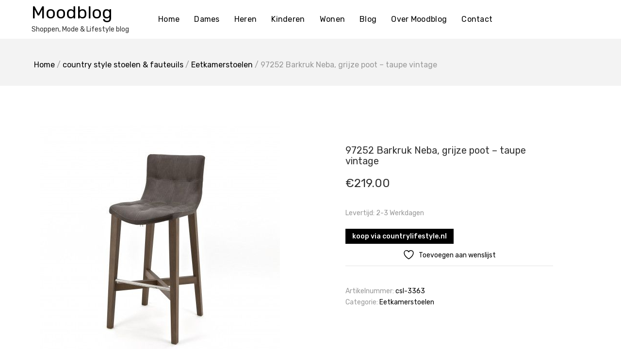

--- FILE ---
content_type: text/html; charset=UTF-8
request_url: https://www.moodblog.nl/product/97252-barkruk-neba-grijze-poot-taupe-vintage/
body_size: 19704
content:
<!doctype html>
<html lang="nl-NL">
<head>
	<meta charset="UTF-8">
	<meta name="viewport" content="width=device-width, initial-scale=1">
	<link rel="profile" href="https://gmpg.org/xfn/11">

					<script>document.documentElement.className = document.documentElement.className + ' yes-js js_active js'</script>
			<meta name='robots' content='index, follow, max-image-preview:large, max-snippet:-1, max-video-preview:-1' />

	<!-- This site is optimized with the Yoast SEO plugin v26.8 - https://yoast.com/product/yoast-seo-wordpress/ -->
	<title>97252 Barkruk Neba, grijze poot - taupe vintage - Moodblog</title>
	<meta name="description" content="97252 Barkruk Neba, grijze poot - taupe vintage bestellen bij Moodblog" />
	<link rel="canonical" href="https://www.moodblog.nl/product/97252-barkruk-neba-grijze-poot-taupe-vintage/" />
	<meta property="og:locale" content="nl_NL" />
	<meta property="og:type" content="article" />
	<meta property="og:title" content="97252 Barkruk Neba, grijze poot - taupe vintage - Moodblog" />
	<meta property="og:description" content="97252 Barkruk Neba, grijze poot - taupe vintage bestellen bij Moodblog" />
	<meta property="og:url" content="https://www.moodblog.nl/product/97252-barkruk-neba-grijze-poot-taupe-vintage/" />
	<meta property="og:site_name" content="Moodblog" />
	<meta property="og:image" content="https://www.moodblog.nl/wp-content/uploads/2018/05/photo_17-02-20_12-19-30.jpg" />
	<meta property="og:image:width" content="494" />
	<meta property="og:image:height" content="494" />
	<meta property="og:image:type" content="image/jpeg" />
	<meta name="twitter:card" content="summary_large_image" />
	<script type="application/ld+json" class="yoast-schema-graph">{"@context":"https://schema.org","@graph":[{"@type":"WebPage","@id":"https://www.moodblog.nl/product/97252-barkruk-neba-grijze-poot-taupe-vintage/","url":"https://www.moodblog.nl/product/97252-barkruk-neba-grijze-poot-taupe-vintage/","name":"97252 Barkruk Neba, grijze poot - taupe vintage - Moodblog","isPartOf":{"@id":"https://www.moodblog.nl/#website"},"primaryImageOfPage":{"@id":"https://www.moodblog.nl/product/97252-barkruk-neba-grijze-poot-taupe-vintage/#primaryimage"},"image":{"@id":"https://www.moodblog.nl/product/97252-barkruk-neba-grijze-poot-taupe-vintage/#primaryimage"},"thumbnailUrl":"https://www.moodblog.nl/wp-content/uploads/2018/05/photo_17-02-20_12-19-30.jpg","datePublished":"2018-04-10T15:22:20+00:00","description":"97252 Barkruk Neba, grijze poot - taupe vintage bestellen bij Moodblog","breadcrumb":{"@id":"https://www.moodblog.nl/product/97252-barkruk-neba-grijze-poot-taupe-vintage/#breadcrumb"},"inLanguage":"nl-NL","potentialAction":[{"@type":"ReadAction","target":["https://www.moodblog.nl/product/97252-barkruk-neba-grijze-poot-taupe-vintage/"]}]},{"@type":"ImageObject","inLanguage":"nl-NL","@id":"https://www.moodblog.nl/product/97252-barkruk-neba-grijze-poot-taupe-vintage/#primaryimage","url":"https://www.moodblog.nl/wp-content/uploads/2018/05/photo_17-02-20_12-19-30.jpg","contentUrl":"https://www.moodblog.nl/wp-content/uploads/2018/05/photo_17-02-20_12-19-30.jpg","width":494,"height":494},{"@type":"BreadcrumbList","@id":"https://www.moodblog.nl/product/97252-barkruk-neba-grijze-poot-taupe-vintage/#breadcrumb","itemListElement":[{"@type":"ListItem","position":1,"name":"Home","item":"https://www.moodblog.nl/"},{"@type":"ListItem","position":2,"name":"Winkel","item":"https://www.moodblog.nl/winkel/"},{"@type":"ListItem","position":3,"name":"97252 Barkruk Neba, grijze poot &#8211; taupe vintage"}]},{"@type":"WebSite","@id":"https://www.moodblog.nl/#website","url":"https://www.moodblog.nl/","name":"Moodblog","description":"Shoppen, Mode &amp; Lifestyle blog","potentialAction":[{"@type":"SearchAction","target":{"@type":"EntryPoint","urlTemplate":"https://www.moodblog.nl/?s={search_term_string}"},"query-input":{"@type":"PropertyValueSpecification","valueRequired":true,"valueName":"search_term_string"}}],"inLanguage":"nl-NL"}]}</script>
	<!-- / Yoast SEO plugin. -->


<link rel='dns-prefetch' href='//widgetlogic.org' />
<link rel='dns-prefetch' href='//www.googletagmanager.com' />
<link rel='dns-prefetch' href='//fonts.googleapis.com' />
<link rel="alternate" type="application/rss+xml" title="Moodblog &raquo; feed" href="https://www.moodblog.nl/feed/" />
<link rel="alternate" type="application/rss+xml" title="Moodblog &raquo; reacties feed" href="https://www.moodblog.nl/comments/feed/" />
<link rel="alternate" title="oEmbed (JSON)" type="application/json+oembed" href="https://www.moodblog.nl/wp-json/oembed/1.0/embed?url=https%3A%2F%2Fwww.moodblog.nl%2Fproduct%2F97252-barkruk-neba-grijze-poot-taupe-vintage%2F" />
<link rel="alternate" title="oEmbed (XML)" type="text/xml+oembed" href="https://www.moodblog.nl/wp-json/oembed/1.0/embed?url=https%3A%2F%2Fwww.moodblog.nl%2Fproduct%2F97252-barkruk-neba-grijze-poot-taupe-vintage%2F&#038;format=xml" />
<style id='wp-img-auto-sizes-contain-inline-css' type='text/css'>
img:is([sizes=auto i],[sizes^="auto," i]){contain-intrinsic-size:3000px 1500px}
/*# sourceURL=wp-img-auto-sizes-contain-inline-css */
</style>
<link rel='stylesheet' id='purethemes-shortcodes-css' href='https://www.moodblog.nl/wp-content/plugins/purethemes-shortcodes/css/shortcodes.css?ver=6.9' type='text/css' media='all' />
<link rel='stylesheet' id='wfsi-socialicons-css' href='https://www.moodblog.nl/wp-content/plugins/web-font-social-icons/css/icons.css?ver=6.9' type='text/css' media='all' />
<style id='wfsi-socialicons-inline-css' type='text/css'>

                    a.ptwsi-social-icon,
                    a.ptwsi-social-icon:visited,
                    .ptwsi_social-icons li a:visited,
                    .ptwsi_social-icons li a {
                            color: #A0A0A0;
                            background:  #F2F2F2;
                    }
/*# sourceURL=wfsi-socialicons-inline-css */
</style>
<link rel='stylesheet' id='atomic-blocks-fontawesome-css' href='https://www.moodblog.nl/wp-content/plugins/atomic-blocks/dist/assets/fontawesome/css/all.min.css?ver=1603964686' type='text/css' media='all' />
<link rel='stylesheet' id='leto-bootstrap-css' href='https://www.moodblog.nl/wp-content/themes/leto/css/bootstrap/bootstrap.min.css?ver=1' type='text/css' media='all' />
<style id='wp-emoji-styles-inline-css' type='text/css'>

	img.wp-smiley, img.emoji {
		display: inline !important;
		border: none !important;
		box-shadow: none !important;
		height: 1em !important;
		width: 1em !important;
		margin: 0 0.07em !important;
		vertical-align: -0.1em !important;
		background: none !important;
		padding: 0 !important;
	}
/*# sourceURL=wp-emoji-styles-inline-css */
</style>
<link rel='stylesheet' id='wp-block-library-css' href='https://www.moodblog.nl/wp-includes/css/dist/block-library/style.min.css?ver=6.9' type='text/css' media='all' />
<link rel='stylesheet' id='wc-blocks-style-css' href='https://www.moodblog.nl/wp-content/plugins/woocommerce/assets/client/blocks/wc-blocks.css?ver=wc-10.4.3' type='text/css' media='all' />
<style id='global-styles-inline-css' type='text/css'>
:root{--wp--preset--aspect-ratio--square: 1;--wp--preset--aspect-ratio--4-3: 4/3;--wp--preset--aspect-ratio--3-4: 3/4;--wp--preset--aspect-ratio--3-2: 3/2;--wp--preset--aspect-ratio--2-3: 2/3;--wp--preset--aspect-ratio--16-9: 16/9;--wp--preset--aspect-ratio--9-16: 9/16;--wp--preset--color--black: #000000;--wp--preset--color--cyan-bluish-gray: #abb8c3;--wp--preset--color--white: #ffffff;--wp--preset--color--pale-pink: #f78da7;--wp--preset--color--vivid-red: #cf2e2e;--wp--preset--color--luminous-vivid-orange: #ff6900;--wp--preset--color--luminous-vivid-amber: #fcb900;--wp--preset--color--light-green-cyan: #7bdcb5;--wp--preset--color--vivid-green-cyan: #00d084;--wp--preset--color--pale-cyan-blue: #8ed1fc;--wp--preset--color--vivid-cyan-blue: #0693e3;--wp--preset--color--vivid-purple: #9b51e0;--wp--preset--gradient--vivid-cyan-blue-to-vivid-purple: linear-gradient(135deg,rgb(6,147,227) 0%,rgb(155,81,224) 100%);--wp--preset--gradient--light-green-cyan-to-vivid-green-cyan: linear-gradient(135deg,rgb(122,220,180) 0%,rgb(0,208,130) 100%);--wp--preset--gradient--luminous-vivid-amber-to-luminous-vivid-orange: linear-gradient(135deg,rgb(252,185,0) 0%,rgb(255,105,0) 100%);--wp--preset--gradient--luminous-vivid-orange-to-vivid-red: linear-gradient(135deg,rgb(255,105,0) 0%,rgb(207,46,46) 100%);--wp--preset--gradient--very-light-gray-to-cyan-bluish-gray: linear-gradient(135deg,rgb(238,238,238) 0%,rgb(169,184,195) 100%);--wp--preset--gradient--cool-to-warm-spectrum: linear-gradient(135deg,rgb(74,234,220) 0%,rgb(151,120,209) 20%,rgb(207,42,186) 40%,rgb(238,44,130) 60%,rgb(251,105,98) 80%,rgb(254,248,76) 100%);--wp--preset--gradient--blush-light-purple: linear-gradient(135deg,rgb(255,206,236) 0%,rgb(152,150,240) 100%);--wp--preset--gradient--blush-bordeaux: linear-gradient(135deg,rgb(254,205,165) 0%,rgb(254,45,45) 50%,rgb(107,0,62) 100%);--wp--preset--gradient--luminous-dusk: linear-gradient(135deg,rgb(255,203,112) 0%,rgb(199,81,192) 50%,rgb(65,88,208) 100%);--wp--preset--gradient--pale-ocean: linear-gradient(135deg,rgb(255,245,203) 0%,rgb(182,227,212) 50%,rgb(51,167,181) 100%);--wp--preset--gradient--electric-grass: linear-gradient(135deg,rgb(202,248,128) 0%,rgb(113,206,126) 100%);--wp--preset--gradient--midnight: linear-gradient(135deg,rgb(2,3,129) 0%,rgb(40,116,252) 100%);--wp--preset--font-size--small: 13px;--wp--preset--font-size--medium: 20px;--wp--preset--font-size--large: 36px;--wp--preset--font-size--x-large: 42px;--wp--preset--spacing--20: 0.44rem;--wp--preset--spacing--30: 0.67rem;--wp--preset--spacing--40: 1rem;--wp--preset--spacing--50: 1.5rem;--wp--preset--spacing--60: 2.25rem;--wp--preset--spacing--70: 3.38rem;--wp--preset--spacing--80: 5.06rem;--wp--preset--shadow--natural: 6px 6px 9px rgba(0, 0, 0, 0.2);--wp--preset--shadow--deep: 12px 12px 50px rgba(0, 0, 0, 0.4);--wp--preset--shadow--sharp: 6px 6px 0px rgba(0, 0, 0, 0.2);--wp--preset--shadow--outlined: 6px 6px 0px -3px rgb(255, 255, 255), 6px 6px rgb(0, 0, 0);--wp--preset--shadow--crisp: 6px 6px 0px rgb(0, 0, 0);}:where(.is-layout-flex){gap: 0.5em;}:where(.is-layout-grid){gap: 0.5em;}body .is-layout-flex{display: flex;}.is-layout-flex{flex-wrap: wrap;align-items: center;}.is-layout-flex > :is(*, div){margin: 0;}body .is-layout-grid{display: grid;}.is-layout-grid > :is(*, div){margin: 0;}:where(.wp-block-columns.is-layout-flex){gap: 2em;}:where(.wp-block-columns.is-layout-grid){gap: 2em;}:where(.wp-block-post-template.is-layout-flex){gap: 1.25em;}:where(.wp-block-post-template.is-layout-grid){gap: 1.25em;}.has-black-color{color: var(--wp--preset--color--black) !important;}.has-cyan-bluish-gray-color{color: var(--wp--preset--color--cyan-bluish-gray) !important;}.has-white-color{color: var(--wp--preset--color--white) !important;}.has-pale-pink-color{color: var(--wp--preset--color--pale-pink) !important;}.has-vivid-red-color{color: var(--wp--preset--color--vivid-red) !important;}.has-luminous-vivid-orange-color{color: var(--wp--preset--color--luminous-vivid-orange) !important;}.has-luminous-vivid-amber-color{color: var(--wp--preset--color--luminous-vivid-amber) !important;}.has-light-green-cyan-color{color: var(--wp--preset--color--light-green-cyan) !important;}.has-vivid-green-cyan-color{color: var(--wp--preset--color--vivid-green-cyan) !important;}.has-pale-cyan-blue-color{color: var(--wp--preset--color--pale-cyan-blue) !important;}.has-vivid-cyan-blue-color{color: var(--wp--preset--color--vivid-cyan-blue) !important;}.has-vivid-purple-color{color: var(--wp--preset--color--vivid-purple) !important;}.has-black-background-color{background-color: var(--wp--preset--color--black) !important;}.has-cyan-bluish-gray-background-color{background-color: var(--wp--preset--color--cyan-bluish-gray) !important;}.has-white-background-color{background-color: var(--wp--preset--color--white) !important;}.has-pale-pink-background-color{background-color: var(--wp--preset--color--pale-pink) !important;}.has-vivid-red-background-color{background-color: var(--wp--preset--color--vivid-red) !important;}.has-luminous-vivid-orange-background-color{background-color: var(--wp--preset--color--luminous-vivid-orange) !important;}.has-luminous-vivid-amber-background-color{background-color: var(--wp--preset--color--luminous-vivid-amber) !important;}.has-light-green-cyan-background-color{background-color: var(--wp--preset--color--light-green-cyan) !important;}.has-vivid-green-cyan-background-color{background-color: var(--wp--preset--color--vivid-green-cyan) !important;}.has-pale-cyan-blue-background-color{background-color: var(--wp--preset--color--pale-cyan-blue) !important;}.has-vivid-cyan-blue-background-color{background-color: var(--wp--preset--color--vivid-cyan-blue) !important;}.has-vivid-purple-background-color{background-color: var(--wp--preset--color--vivid-purple) !important;}.has-black-border-color{border-color: var(--wp--preset--color--black) !important;}.has-cyan-bluish-gray-border-color{border-color: var(--wp--preset--color--cyan-bluish-gray) !important;}.has-white-border-color{border-color: var(--wp--preset--color--white) !important;}.has-pale-pink-border-color{border-color: var(--wp--preset--color--pale-pink) !important;}.has-vivid-red-border-color{border-color: var(--wp--preset--color--vivid-red) !important;}.has-luminous-vivid-orange-border-color{border-color: var(--wp--preset--color--luminous-vivid-orange) !important;}.has-luminous-vivid-amber-border-color{border-color: var(--wp--preset--color--luminous-vivid-amber) !important;}.has-light-green-cyan-border-color{border-color: var(--wp--preset--color--light-green-cyan) !important;}.has-vivid-green-cyan-border-color{border-color: var(--wp--preset--color--vivid-green-cyan) !important;}.has-pale-cyan-blue-border-color{border-color: var(--wp--preset--color--pale-cyan-blue) !important;}.has-vivid-cyan-blue-border-color{border-color: var(--wp--preset--color--vivid-cyan-blue) !important;}.has-vivid-purple-border-color{border-color: var(--wp--preset--color--vivid-purple) !important;}.has-vivid-cyan-blue-to-vivid-purple-gradient-background{background: var(--wp--preset--gradient--vivid-cyan-blue-to-vivid-purple) !important;}.has-light-green-cyan-to-vivid-green-cyan-gradient-background{background: var(--wp--preset--gradient--light-green-cyan-to-vivid-green-cyan) !important;}.has-luminous-vivid-amber-to-luminous-vivid-orange-gradient-background{background: var(--wp--preset--gradient--luminous-vivid-amber-to-luminous-vivid-orange) !important;}.has-luminous-vivid-orange-to-vivid-red-gradient-background{background: var(--wp--preset--gradient--luminous-vivid-orange-to-vivid-red) !important;}.has-very-light-gray-to-cyan-bluish-gray-gradient-background{background: var(--wp--preset--gradient--very-light-gray-to-cyan-bluish-gray) !important;}.has-cool-to-warm-spectrum-gradient-background{background: var(--wp--preset--gradient--cool-to-warm-spectrum) !important;}.has-blush-light-purple-gradient-background{background: var(--wp--preset--gradient--blush-light-purple) !important;}.has-blush-bordeaux-gradient-background{background: var(--wp--preset--gradient--blush-bordeaux) !important;}.has-luminous-dusk-gradient-background{background: var(--wp--preset--gradient--luminous-dusk) !important;}.has-pale-ocean-gradient-background{background: var(--wp--preset--gradient--pale-ocean) !important;}.has-electric-grass-gradient-background{background: var(--wp--preset--gradient--electric-grass) !important;}.has-midnight-gradient-background{background: var(--wp--preset--gradient--midnight) !important;}.has-small-font-size{font-size: var(--wp--preset--font-size--small) !important;}.has-medium-font-size{font-size: var(--wp--preset--font-size--medium) !important;}.has-large-font-size{font-size: var(--wp--preset--font-size--large) !important;}.has-x-large-font-size{font-size: var(--wp--preset--font-size--x-large) !important;}
/*# sourceURL=global-styles-inline-css */
</style>

<style id='classic-theme-styles-inline-css' type='text/css'>
/*! This file is auto-generated */
.wp-block-button__link{color:#fff;background-color:#32373c;border-radius:9999px;box-shadow:none;text-decoration:none;padding:calc(.667em + 2px) calc(1.333em + 2px);font-size:1.125em}.wp-block-file__button{background:#32373c;color:#fff;text-decoration:none}
/*# sourceURL=/wp-includes/css/classic-themes.min.css */
</style>
<link rel='stylesheet' id='block-widget-css' href='https://www.moodblog.nl/wp-content/plugins/widget-logic/block_widget/css/widget.css?ver=1768233606' type='text/css' media='all' />
<link rel='stylesheet' id='contact-form-7-css' href='https://www.moodblog.nl/wp-content/plugins/contact-form-7/includes/css/styles.css?ver=6.1.4' type='text/css' media='all' />
<link rel='stylesheet' id='lazyload-css-css' href='https://www.moodblog.nl/wp-content/plugins/lazyload-woocommerce/css/lazy.css?ver=1.0' type='text/css' media='all' />
<link rel='stylesheet' id='woof-css' href='https://www.moodblog.nl/wp-content/plugins/woocommerce-products-filter/css/front.css?ver=1.3.7.4' type='text/css' media='all' />
<style id='woof-inline-css' type='text/css'>

.woof_products_top_panel li span, .woof_products_top_panel2 li span{background: url(https://www.moodblog.nl/wp-content/plugins/woocommerce-products-filter/img/delete.png);background-size: 14px 14px;background-repeat: no-repeat;background-position: right;}
.woof_edit_view{
                    display: none;
                }
/*# sourceURL=woof-inline-css */
</style>
<link rel='stylesheet' id='chosen-drop-down-css' href='https://www.moodblog.nl/wp-content/plugins/woocommerce-products-filter/js/chosen/chosen.min.css?ver=1.3.7.4' type='text/css' media='all' />
<link rel='stylesheet' id='woof_by_author_html_items-css' href='https://www.moodblog.nl/wp-content/plugins/woocommerce-products-filter/ext/by_author/css/by_author.css?ver=1.3.7.4' type='text/css' media='all' />
<link rel='stylesheet' id='woof_by_instock_html_items-css' href='https://www.moodblog.nl/wp-content/plugins/woocommerce-products-filter/ext/by_instock/css/by_instock.css?ver=1.3.7.4' type='text/css' media='all' />
<link rel='stylesheet' id='woof_by_onsales_html_items-css' href='https://www.moodblog.nl/wp-content/plugins/woocommerce-products-filter/ext/by_onsales/css/by_onsales.css?ver=1.3.7.4' type='text/css' media='all' />
<link rel='stylesheet' id='woof_by_text_html_items-css' href='https://www.moodblog.nl/wp-content/plugins/woocommerce-products-filter/ext/by_text/assets/css/front.css?ver=1.3.7.4' type='text/css' media='all' />
<link rel='stylesheet' id='woof_label_html_items-css' href='https://www.moodblog.nl/wp-content/plugins/woocommerce-products-filter/ext/label/css/html_types/label.css?ver=1.3.7.4' type='text/css' media='all' />
<link rel='stylesheet' id='woof_select_radio_check_html_items-css' href='https://www.moodblog.nl/wp-content/plugins/woocommerce-products-filter/ext/select_radio_check/css/html_types/select_radio_check.css?ver=1.3.7.4' type='text/css' media='all' />
<link rel='stylesheet' id='woof_sd_html_items_checkbox-css' href='https://www.moodblog.nl/wp-content/plugins/woocommerce-products-filter/ext/smart_designer/css/elements/checkbox.css?ver=1.3.7.4' type='text/css' media='all' />
<link rel='stylesheet' id='woof_sd_html_items_radio-css' href='https://www.moodblog.nl/wp-content/plugins/woocommerce-products-filter/ext/smart_designer/css/elements/radio.css?ver=1.3.7.4' type='text/css' media='all' />
<link rel='stylesheet' id='woof_sd_html_items_switcher-css' href='https://www.moodblog.nl/wp-content/plugins/woocommerce-products-filter/ext/smart_designer/css/elements/switcher.css?ver=1.3.7.4' type='text/css' media='all' />
<link rel='stylesheet' id='woof_sd_html_items_color-css' href='https://www.moodblog.nl/wp-content/plugins/woocommerce-products-filter/ext/smart_designer/css/elements/color.css?ver=1.3.7.4' type='text/css' media='all' />
<link rel='stylesheet' id='woof_sd_html_items_tooltip-css' href='https://www.moodblog.nl/wp-content/plugins/woocommerce-products-filter/ext/smart_designer/css/tooltip.css?ver=1.3.7.4' type='text/css' media='all' />
<link rel='stylesheet' id='woof_sd_html_items_front-css' href='https://www.moodblog.nl/wp-content/plugins/woocommerce-products-filter/ext/smart_designer/css/front.css?ver=1.3.7.4' type='text/css' media='all' />
<link rel='stylesheet' id='woof-switcher23-css' href='https://www.moodblog.nl/wp-content/plugins/woocommerce-products-filter/css/switcher.css?ver=1.3.7.4' type='text/css' media='all' />
<link rel='stylesheet' id='photoswipe-css' href='https://www.moodblog.nl/wp-content/plugins/woocommerce/assets/css/photoswipe/photoswipe.min.css?ver=10.4.3' type='text/css' media='all' />
<link rel='stylesheet' id='photoswipe-default-skin-css' href='https://www.moodblog.nl/wp-content/plugins/woocommerce/assets/css/photoswipe/default-skin/default-skin.min.css?ver=10.4.3' type='text/css' media='all' />
<style id='woocommerce-inline-inline-css' type='text/css'>
.woocommerce form .form-row .required { visibility: visible; }
/*# sourceURL=woocommerce-inline-inline-css */
</style>
<link rel='stylesheet' id='megamenu-css' href='https://www.moodblog.nl/wp-content/uploads/maxmegamenu/style.css?ver=f6a966' type='text/css' media='all' />
<link rel='stylesheet' id='dashicons-css' href='https://www.moodblog.nl/wp-includes/css/dashicons.min.css?ver=6.9' type='text/css' media='all' />
<style id='dashicons-inline-css' type='text/css'>
[data-font="Dashicons"]:before {font-family: 'Dashicons' !important;content: attr(data-icon) !important;speak: none !important;font-weight: normal !important;font-variant: normal !important;text-transform: none !important;line-height: 1 !important;font-style: normal !important;-webkit-font-smoothing: antialiased !important;-moz-osx-font-smoothing: grayscale !important;}
/*# sourceURL=dashicons-inline-css */
</style>
<link rel='stylesheet' id='jquery-selectBox-css' href='https://www.moodblog.nl/wp-content/plugins/yith-woocommerce-wishlist/assets/css/jquery.selectBox.css?ver=1.2.0' type='text/css' media='all' />
<link rel='stylesheet' id='woocommerce_prettyPhoto_css-css' href='//www.moodblog.nl/wp-content/plugins/woocommerce/assets/css/prettyPhoto.css?ver=3.1.6' type='text/css' media='all' />
<link rel='stylesheet' id='yith-wcwl-main-css' href='https://www.moodblog.nl/wp-content/plugins/yith-woocommerce-wishlist/assets/css/style.css?ver=4.12.0' type='text/css' media='all' />
<style id='yith-wcwl-main-inline-css' type='text/css'>
 :root { --rounded-corners-radius: 16px; --add-to-cart-rounded-corners-radius: 16px; --feedback-duration: 3s } 
 :root { --rounded-corners-radius: 16px; --add-to-cart-rounded-corners-radius: 16px; --feedback-duration: 3s } 
/*# sourceURL=yith-wcwl-main-inline-css */
</style>
<link rel='stylesheet' id='parent-style-css' href='https://www.moodblog.nl/wp-content/themes/leto/style.css?ver=6.9' type='text/css' media='all' />
<link rel='stylesheet' id='child-style-css' href='https://www.moodblog.nl/wp-content/themes/leto-child/style.css?ver=1.0.0' type='text/css' media='all' />
<link rel='stylesheet' id='leto-style-css' href='https://www.moodblog.nl/wp-content/themes/leto-child/style.css?ver=6.9' type='text/css' media='all' />
<style id='leto-style-inline-css' type='text/css'>
.post-type-archive-product.woocommerce .products .product .star-rating {display:none;}
.post-type-archive-product.woocommerce .product-ordering {display:none;}
.post-type-archive-product.woocommerce .product-result-count {display:none;}
.woocommerce.single-product .product .star-rating {display:none;}

/*# sourceURL=leto-style-inline-css */
</style>
<link rel='stylesheet' id='leto-fonts-css' href='//fonts.googleapis.com/css?family=Rubik:400,400i,500,500i,700,700i' type='text/css' media='all' />
<link rel='stylesheet' id='ionicons-css' href='https://www.moodblog.nl/wp-content/themes/leto/css/ionicons.min.css?ver=6.9' type='text/css' media='all' />
<link rel='stylesheet' id='leto-plugins-css-css' href='https://www.moodblog.nl/wp-content/themes/leto/css/plugins.css?ver=6.9' type='text/css' media='all' />
<link rel='stylesheet' id='wp-pagenavi-css' href='https://www.moodblog.nl/wp-content/plugins/wp-pagenavi/pagenavi-css.css?ver=2.70' type='text/css' media='all' />
<link rel='stylesheet' id='leto-child_no-kirki-css' href='https://www.moodblog.nl/wp-content/themes/leto-child/style.css' type='text/css' media='all' />
<style id='leto-child_no-kirki-inline-css' type='text/css'>
.site-title{font-size:36px;}.site-description{font-size:14px;color:#333333;}.main-navigation ul li{font-size:16px;}body{color:#333333;}.entry-content{color:#666666;}.site-title,.site-title a{color:#000000;}.main-navigation ul li a, .nav-link-right a{color:#000000;}.site-footer{background-color:#ffffff;}
/*# sourceURL=leto-child_no-kirki-inline-css */
</style>
<script type="text/javascript" src="https://www.moodblog.nl/wp-includes/js/jquery/jquery.min.js?ver=3.7.1" id="jquery-core-js"></script>
<script type="text/javascript" src="https://www.moodblog.nl/wp-includes/js/jquery/jquery-migrate.min.js?ver=3.4.1" id="jquery-migrate-js"></script>
<script type="text/javascript" id="woof-husky-js-extra">
/* <![CDATA[ */
var woof_husky_txt = {"ajax_url":"https://www.moodblog.nl/wp-admin/admin-ajax.php","plugin_uri":"https://www.moodblog.nl/wp-content/plugins/woocommerce-products-filter/ext/by_text/","loader":"https://www.moodblog.nl/wp-content/plugins/woocommerce-products-filter/ext/by_text/assets/img/ajax-loader.gif","not_found":"Niets gevonden!","prev":"Vorige","next":"Volgende","site_link":"https://www.moodblog.nl","default_data":{"placeholder":"","behavior":"title","search_by_full_word":0,"autocomplete":1,"how_to_open_links":0,"taxonomy_compatibility":0,"sku_compatibility":0,"custom_fields":"","search_desc_variant":0,"view_text_length":10,"min_symbols":3,"max_posts":10,"image":"","notes_for_customer":"","template":"default","max_open_height":300,"page":0}};
//# sourceURL=woof-husky-js-extra
/* ]]> */
</script>
<script type="text/javascript" src="https://www.moodblog.nl/wp-content/plugins/woocommerce-products-filter/ext/by_text/assets/js/husky.js?ver=1.3.7.4" id="woof-husky-js"></script>
<script type="text/javascript" src="https://www.moodblog.nl/wp-content/plugins/lazyload-woocommerce/js/jquery.lazyload.min.js?ver=1.9.5" id="lazyload-js"></script>
<script type="text/javascript" src="https://www.moodblog.nl/wp-content/plugins/woocommerce/assets/js/jquery-blockui/jquery.blockUI.min.js?ver=2.7.0-wc.10.4.3" id="wc-jquery-blockui-js" defer="defer" data-wp-strategy="defer"></script>
<script type="text/javascript" id="wc-add-to-cart-js-extra">
/* <![CDATA[ */
var wc_add_to_cart_params = {"ajax_url":"/wp-admin/admin-ajax.php","wc_ajax_url":"/?wc-ajax=%%endpoint%%","i18n_view_cart":"Bekijk winkelwagen","cart_url":"https://www.moodblog.nl","is_cart":"","cart_redirect_after_add":"no"};
//# sourceURL=wc-add-to-cart-js-extra
/* ]]> */
</script>
<script type="text/javascript" src="https://www.moodblog.nl/wp-content/plugins/woocommerce/assets/js/frontend/add-to-cart.min.js?ver=10.4.3" id="wc-add-to-cart-js" defer="defer" data-wp-strategy="defer"></script>
<script type="text/javascript" src="https://www.moodblog.nl/wp-content/plugins/woocommerce/assets/js/photoswipe/photoswipe.min.js?ver=4.1.1-wc.10.4.3" id="wc-photoswipe-js" defer="defer" data-wp-strategy="defer"></script>
<script type="text/javascript" src="https://www.moodblog.nl/wp-content/plugins/woocommerce/assets/js/photoswipe/photoswipe-ui-default.min.js?ver=4.1.1-wc.10.4.3" id="wc-photoswipe-ui-default-js" defer="defer" data-wp-strategy="defer"></script>
<script type="text/javascript" id="wc-single-product-js-extra">
/* <![CDATA[ */
var wc_single_product_params = {"i18n_required_rating_text":"Selecteer een waardering","i18n_rating_options":["1 van de 5 sterren","2 van de 5 sterren","3 van de 5 sterren","4 van de 5 sterren","5 van de 5 sterren"],"i18n_product_gallery_trigger_text":"Afbeeldinggalerij in volledig scherm bekijken","review_rating_required":"yes","flexslider":{"rtl":false,"animation":"slide","smoothHeight":true,"directionNav":false,"controlNav":"thumbnails","slideshow":false,"animationSpeed":500,"animationLoop":false,"allowOneSlide":false},"zoom_enabled":"","zoom_options":[],"photoswipe_enabled":"1","photoswipe_options":{"shareEl":false,"closeOnScroll":false,"history":false,"hideAnimationDuration":0,"showAnimationDuration":0},"flexslider_enabled":""};
//# sourceURL=wc-single-product-js-extra
/* ]]> */
</script>
<script type="text/javascript" src="https://www.moodblog.nl/wp-content/plugins/woocommerce/assets/js/frontend/single-product.min.js?ver=10.4.3" id="wc-single-product-js" defer="defer" data-wp-strategy="defer"></script>
<script type="text/javascript" src="https://www.moodblog.nl/wp-content/plugins/woocommerce/assets/js/js-cookie/js.cookie.min.js?ver=2.1.4-wc.10.4.3" id="wc-js-cookie-js" defer="defer" data-wp-strategy="defer"></script>
<script type="text/javascript" id="woocommerce-js-extra">
/* <![CDATA[ */
var woocommerce_params = {"ajax_url":"/wp-admin/admin-ajax.php","wc_ajax_url":"/?wc-ajax=%%endpoint%%","i18n_password_show":"Wachtwoord weergeven","i18n_password_hide":"Wachtwoord verbergen"};
//# sourceURL=woocommerce-js-extra
/* ]]> */
</script>
<script type="text/javascript" src="https://www.moodblog.nl/wp-content/plugins/woocommerce/assets/js/frontend/woocommerce.min.js?ver=10.4.3" id="woocommerce-js" defer="defer" data-wp-strategy="defer"></script>

<!-- Google tag (gtag.js) snippet toegevoegd door Site Kit -->
<!-- Google Analytics snippet toegevoegd door Site Kit -->
<script type="text/javascript" src="https://www.googletagmanager.com/gtag/js?id=GT-P8QB8VL" id="google_gtagjs-js" async></script>
<script type="text/javascript" id="google_gtagjs-js-after">
/* <![CDATA[ */
window.dataLayer = window.dataLayer || [];function gtag(){dataLayer.push(arguments);}
gtag("set","linker",{"domains":["www.moodblog.nl"]});
gtag("js", new Date());
gtag("set", "developer_id.dZTNiMT", true);
gtag("config", "GT-P8QB8VL");
//# sourceURL=google_gtagjs-js-after
/* ]]> */
</script>
<link rel="https://api.w.org/" href="https://www.moodblog.nl/wp-json/" /><link rel="alternate" title="JSON" type="application/json" href="https://www.moodblog.nl/wp-json/wp/v2/product/242564" /><link rel="EditURI" type="application/rsd+xml" title="RSD" href="https://www.moodblog.nl/xmlrpc.php?rsd" />
<meta name="generator" content="WordPress 6.9" />
<meta name="generator" content="WooCommerce 10.4.3" />
<link rel='shortlink' href='https://www.moodblog.nl/?p=242564' />

		<!-- GA Google Analytics @ https://m0n.co/ga -->
		<script>
			(function(i,s,o,g,r,a,m){i['GoogleAnalyticsObject']=r;i[r]=i[r]||function(){
			(i[r].q=i[r].q||[]).push(arguments)},i[r].l=1*new Date();a=s.createElement(o),
			m=s.getElementsByTagName(o)[0];a.async=1;a.src=g;m.parentNode.insertBefore(a,m)
			})(window,document,'script','https://www.google-analytics.com/analytics.js','ga');
			ga('create', 'UA-108150705-1', 'auto');
			ga('require', 'linkid');
			ga('set', 'anonymizeIp', true);
			ga('send', 'pageview');
		</script>

	<meta name="generator" content="Site Kit by Google 1.171.0" />	<noscript><style>.woocommerce-product-gallery{ opacity: 1 !important; }</style></noscript>
	<link rel="icon" href="https://www.moodblog.nl/wp-content/uploads/2017/10/cropped-smile-32x32.png" sizes="32x32" />
<link rel="icon" href="https://www.moodblog.nl/wp-content/uploads/2017/10/cropped-smile-192x192.png" sizes="192x192" />
<link rel="apple-touch-icon" href="https://www.moodblog.nl/wp-content/uploads/2017/10/cropped-smile-180x180.png" />
<meta name="msapplication-TileImage" content="https://www.moodblog.nl/wp-content/uploads/2017/10/cropped-smile-270x270.png" />
		<style type="text/css" id="wp-custom-css">
			@media screen and (max-width:1200px){
.site-branding, .menu-menu-1-container{
width:100%;
text-align:center;
	margin-left:0;
	margin-right:0;
}

}

@media screen and (min-width:992px) and (max-width:1200px){

.header-navigation.header-floating.floating .site-branding{
display:none;
}

.header-navigation.header-floating.floating .menu-menu-1-container{
width: 100%;
    text-align: center;
}
	
	.site-header__content{
position:relative;
}

}


@media screen and (max-width:992px){
	header .container-full{
max-width:100%;
}
	
.site-branding{
position:absolute;	
}
	.site-header__content{
position:relative;
}
	
	.header-mobile-menu{
position:relative;
right:0;
width:100%;
z-index:99;
}

.header-mobile-menu .toggle-mobile-menu{
position:absolute;
right:0;
}
	
	.mobile-menu__navigation ul li a{
	text-align:left;	
	
	}

}

.main-navigation ul .menu-item-246377 .sub-menu, .main-navigation ul .menu-item-246384 .sub-menu{
min-width:400px
}



.main-navigation ul .menu-item-246377 .sub-menu li, .main-navigation ul .menu-item-246384 .sub-menu li{
width:50%;
float:left;
}

.has-hero .site-header{
position:static;	

}

.woocommerce.single-product .cart button, .woocommerce .single-product .cart button,.modal-quickview__detail .add-to-cart .button{
max-width:100% !important;
}

.widget_layered_nav_filters ul li a{
margin-left:18px;
}

.widget_layered_nav_filters ul li a:before{
content:"x";
color:#fff;
background:#c0392b;
border-radius:50%;
font-size:0.6em;
padding:2px 5px;;
margin:0px 5px 0 -20px;
	position:absolute;}

.homepage-first-block{
margin-bottom:3em;
}

@media screen and (max-width:1200px){
.homepage-first-block{
margin:-3em 0 1em -5%;
width:100%;
min-width:110%;
}


.container{
width:100%;
margin:0;
padding:0 5% 0 5%;
	box-sizing:border-box;
}
	
}

.widget-landinglist-filters{
border-bottom:1px solid #333;
padding-bottom:50px !important;
display:block;
}

.widget-landinglist-filters li{
margin:0;
}

.widget-landinglist-filters li a {
width:100%;
display:block;
padding:5px 5px;
color:#333 !important;
border:1px solid #333;
}

.widget-landinglist-filters li a:hover {
background:#333;
color:#fff !important
}

article.type-post .entry-content a{
text-decoration:underline;
}		</style>
		<style type="text/css">/** Mega Menu CSS: fs **/</style>
<link rel='stylesheet' id='woof_sections_style-css' href='https://www.moodblog.nl/wp-content/plugins/woocommerce-products-filter/ext/sections/css/sections.css?ver=1.3.7.4' type='text/css' media='all' />
<link rel='stylesheet' id='woof_tooltip-css-css' href='https://www.moodblog.nl/wp-content/plugins/woocommerce-products-filter/js/tooltip/css/tooltipster.bundle.min.css?ver=1.3.7.4' type='text/css' media='all' />
<link rel='stylesheet' id='woof_tooltip-css-noir-css' href='https://www.moodblog.nl/wp-content/plugins/woocommerce-products-filter/js/tooltip/css/plugins/tooltipster/sideTip/themes/tooltipster-sideTip-noir.min.css?ver=1.3.7.4' type='text/css' media='all' />
<link rel='stylesheet' id='ion.range-slider-css' href='https://www.moodblog.nl/wp-content/plugins/woocommerce-products-filter/js/ion.range-slider/css/ion.rangeSlider.css?ver=1.3.7.4' type='text/css' media='all' />
<link rel='stylesheet' id='woof-front-builder-css-css' href='https://www.moodblog.nl/wp-content/plugins/woocommerce-products-filter/ext/front_builder/css/front-builder.css?ver=1.3.7.4' type='text/css' media='all' />
<link rel='stylesheet' id='woof-slideout-tab-css-css' href='https://www.moodblog.nl/wp-content/plugins/woocommerce-products-filter/ext/slideout/css/jquery.tabSlideOut.css?ver=1.3.7.4' type='text/css' media='all' />
<link rel='stylesheet' id='woof-slideout-css-css' href='https://www.moodblog.nl/wp-content/plugins/woocommerce-products-filter/ext/slideout/css/slideout.css?ver=1.3.7.4' type='text/css' media='all' />
</head>


<body data-rsssl=1 class="wp-singular product-template-default single single-product postid-242564 wp-theme-leto wp-child-theme-leto-child theme-leto woocommerce woocommerce-page woocommerce-no-js has-sidebar product-layout-1">

	<div class="mobile-menu">
		<div class="container-full">
			<div class="mobile-menu__search">
				
				<form role="search" method="get" class="search-form" action="https://www.moodblog.nl/">
				<label>
					<span class="screen-reader-text">Zoeken naar:</span>
					<input type="search" class="search-field" placeholder="Zoeken &hellip;" value="" name="s" />
				</label>
				<input type="submit" class="search-submit" value="Zoeken" />
			</form>
			</div><!-- /.mobile-menu__search -->

			<nav class="mobile-menu__navigation">
			<div class="menu-menu-1-container"><ul id="primary-menu" class="menu"><li id="menu-item-55" class="menu-item menu-item-type-custom menu-item-object-custom menu-item-home menu-item-55"><a href="https://www.moodblog.nl/">Home</a></li>
<li id="menu-item-246377" class="menu-item menu-item-type-taxonomy menu-item-object-product_cat menu-item-has-children menu-item-246377"><a href="https://www.moodblog.nl/categorie/dames/">Dames</a>
<ul class="sub-menu">
	<li id="menu-item-246378" class="menu-item menu-item-type-taxonomy menu-item-object-product_cat menu-item-246378"><a href="https://www.moodblog.nl/categorie/dames/accessoires/">Accessoires</a></li>
	<li id="menu-item-264438" class="menu-item menu-item-type-taxonomy menu-item-object-product_cat menu-item-264438"><a href="https://www.moodblog.nl/categorie/dames/ondermode-dames/">Ondermode</a></li>
	<li id="menu-item-242965" class="menu-item menu-item-type-taxonomy menu-item-object-product_cat menu-item-242965"><a href="https://www.moodblog.nl/categorie/badjassen/dames-badjassen/">Dames badjassen</a></li>
	<li id="menu-item-246380" class="menu-item menu-item-type-taxonomy menu-item-object-product_cat menu-item-246380"><a href="https://www.moodblog.nl/categorie/dames/korte-mouw/">Korte mouw</a></li>
	<li id="menu-item-264433" class="menu-item menu-item-type-taxonomy menu-item-object-product_cat menu-item-264433"><a href="https://www.moodblog.nl/categorie/dames/blouses/">Blouses</a></li>
	<li id="menu-item-264440" class="menu-item menu-item-type-taxonomy menu-item-object-product_cat menu-item-264440"><a href="https://www.moodblog.nl/categorie/dames/shirts/">Shirts</a></li>
	<li id="menu-item-246381" class="menu-item menu-item-type-taxonomy menu-item-object-product_cat menu-item-246381"><a href="https://www.moodblog.nl/categorie/dames/lange-mouw/">Lange mouw</a></li>
	<li id="menu-item-264439" class="menu-item menu-item-type-taxonomy menu-item-object-product_cat menu-item-264439"><a href="https://www.moodblog.nl/categorie/dames/rokken/">Rokken</a></li>
	<li id="menu-item-246379" class="menu-item menu-item-type-taxonomy menu-item-object-product_cat menu-item-246379"><a href="https://www.moodblog.nl/categorie/dames/jurken/">Jurken</a></li>
	<li id="menu-item-264441" class="menu-item menu-item-type-taxonomy menu-item-object-product_cat menu-item-264441"><a href="https://www.moodblog.nl/categorie/dames/truien/">Truien</a></li>
	<li id="menu-item-264442" class="menu-item menu-item-type-taxonomy menu-item-object-product_cat menu-item-264442"><a href="https://www.moodblog.nl/categorie/dames/vesten/">Vesten</a></li>
	<li id="menu-item-264437" class="menu-item menu-item-type-taxonomy menu-item-object-product_cat menu-item-264437"><a href="https://www.moodblog.nl/categorie/dames/korte-broeken/">Korte broeken</a></li>
	<li id="menu-item-264435" class="menu-item menu-item-type-taxonomy menu-item-object-product_cat menu-item-264435"><a href="https://www.moodblog.nl/categorie/dames/broeken/">Broeken</a></li>
	<li id="menu-item-264432" class="menu-item menu-item-type-taxonomy menu-item-object-product_cat menu-item-264432"><a href="https://www.moodblog.nl/categorie/dames/blazers/">Blazers</a></li>
	<li id="menu-item-264434" class="menu-item menu-item-type-taxonomy menu-item-object-product_cat menu-item-264434"><a href="https://www.moodblog.nl/categorie/dames/bodywarmers/">Bodywarmers</a></li>
	<li id="menu-item-264436" class="menu-item menu-item-type-taxonomy menu-item-object-product_cat menu-item-264436"><a href="https://www.moodblog.nl/categorie/dames/jassen/">Jassen</a></li>
	<li id="menu-item-246382" class="menu-item menu-item-type-taxonomy menu-item-object-product_cat menu-item-246382"><a href="https://www.moodblog.nl/categorie/dames/schoenen-dames/">Schoenen</a></li>
	<li id="menu-item-246383" class="menu-item menu-item-type-taxonomy menu-item-object-product_cat menu-item-246383"><a href="https://www.moodblog.nl/categorie/dames/sport/">Sport</a></li>
</ul>
</li>
<li id="menu-item-246384" class="menu-item menu-item-type-taxonomy menu-item-object-product_cat menu-item-has-children menu-item-246384"><a href="https://www.moodblog.nl/categorie/heren/">Heren</a>
<ul class="sub-menu">
	<li id="menu-item-246385" class="menu-item menu-item-type-taxonomy menu-item-object-product_cat menu-item-246385"><a href="https://www.moodblog.nl/categorie/heren/accessoires-heren/">Accessoires</a></li>
	<li id="menu-item-246390" class="menu-item menu-item-type-taxonomy menu-item-object-product_cat menu-item-246390"><a href="https://www.moodblog.nl/categorie/heren/ondermode/">Ondermode</a></li>
	<li id="menu-item-242966" class="menu-item menu-item-type-taxonomy menu-item-object-product_cat menu-item-242966"><a href="https://www.moodblog.nl/categorie/badjassen/heren-badjassen-badjassen/">Heren badjassen</a></li>
	<li id="menu-item-246388" class="menu-item menu-item-type-taxonomy menu-item-object-product_cat menu-item-246388"><a href="https://www.moodblog.nl/categorie/heren/korte-mouw-heren/">Korte mouw</a></li>
	<li id="menu-item-246389" class="menu-item menu-item-type-taxonomy menu-item-object-product_cat menu-item-246389"><a href="https://www.moodblog.nl/categorie/heren/lange-mouw-heren/">Lange mouw</a></li>
	<li id="menu-item-265956" class="menu-item menu-item-type-taxonomy menu-item-object-product_cat menu-item-265956"><a href="https://www.moodblog.nl/categorie/heren/overhemden/">Overhemden</a></li>
	<li id="menu-item-265957" class="menu-item menu-item-type-taxonomy menu-item-object-product_cat menu-item-265957"><a href="https://www.moodblog.nl/categorie/heren/truien-vesten/">Truien &amp; Vesten</a></li>
	<li id="menu-item-246393" class="menu-item menu-item-type-taxonomy menu-item-object-product_cat menu-item-246393"><a href="https://www.moodblog.nl/categorie/heren/sport-heren/">Sport</a></li>
	<li id="menu-item-246392" class="menu-item menu-item-type-taxonomy menu-item-object-product_cat menu-item-246392"><a href="https://www.moodblog.nl/categorie/heren/shorts-heren/">Shorts</a></li>
	<li id="menu-item-246386" class="menu-item menu-item-type-taxonomy menu-item-object-product_cat menu-item-246386"><a href="https://www.moodblog.nl/categorie/heren/broeken-heren/">Broeken</a></li>
	<li id="menu-item-246387" class="menu-item menu-item-type-taxonomy menu-item-object-product_cat menu-item-246387"><a href="https://www.moodblog.nl/categorie/heren/jassen-heren/">Jassen</a></li>
	<li id="menu-item-246391" class="menu-item menu-item-type-taxonomy menu-item-object-product_cat menu-item-246391"><a href="https://www.moodblog.nl/categorie/heren/schoenen-heren/">Schoenen</a></li>
</ul>
</li>
<li id="menu-item-242964" class="menu-item menu-item-type-custom menu-item-object-custom menu-item-has-children menu-item-242964"><a href="#">Kinderen</a>
<ul class="sub-menu">
	<li id="menu-item-242967" class="menu-item menu-item-type-taxonomy menu-item-object-product_cat menu-item-242967"><a href="https://www.moodblog.nl/categorie/badjassen/kinderbadjassen/">Kinderbadjassen</a></li>
</ul>
</li>
<li id="menu-item-242960" class="menu-item menu-item-type-custom menu-item-object-custom menu-item-has-children menu-item-242960"><a href="#">Wonen</a>
<ul class="sub-menu">
	<li id="menu-item-271580" class="menu-item menu-item-type-taxonomy menu-item-object-product_cat menu-item-has-children menu-item-271580"><a href="https://www.moodblog.nl/categorie/banken/">Banken</a>
	<ul class="sub-menu">
		<li id="menu-item-271584" class="menu-item menu-item-type-taxonomy menu-item-object-product_cat menu-item-271584"><a href="https://www.moodblog.nl/categorie/banken/eetkamerbanken/">Eetkamerbanken</a></li>
		<li id="menu-item-271582" class="menu-item menu-item-type-taxonomy menu-item-object-product_cat menu-item-271582"><a href="https://www.moodblog.nl/categorie/banken/2-zits-banken/">2-Zits Banken</a></li>
		<li id="menu-item-271581" class="menu-item menu-item-type-taxonomy menu-item-object-product_cat menu-item-271581"><a href="https://www.moodblog.nl/categorie/banken/25-3-zits-banken/">2,5-&amp; 3-Zits Banken</a></li>
		<li id="menu-item-271583" class="menu-item menu-item-type-taxonomy menu-item-object-product_cat menu-item-271583"><a href="https://www.moodblog.nl/categorie/banken/35-4-zits-banken/">3,5-&amp; 4-Zits Banken</a></li>
		<li id="menu-item-271585" class="menu-item menu-item-type-taxonomy menu-item-object-product_cat menu-item-271585"><a href="https://www.moodblog.nl/categorie/banken/hoekbanken/">Hoekbanken</a></li>
	</ul>
</li>
	<li id="menu-item-271594" class="menu-item menu-item-type-taxonomy menu-item-object-product_cat menu-item-271594"><a href="https://www.moodblog.nl/categorie/zitzakken-poefen/">Zitzakken &amp; Poefen</a></li>
	<li id="menu-item-271593" class="menu-item menu-item-type-taxonomy menu-item-object-product_cat menu-item-has-children menu-item-271593"><a href="https://www.moodblog.nl/categorie/stoelen/">Stoelen</a>
	<ul class="sub-menu">
		<li id="menu-item-271595" class="menu-item menu-item-type-taxonomy menu-item-object-product_cat menu-item-271595"><a href="https://www.moodblog.nl/categorie/krukjes/">Krukjes</a></li>
		<li id="menu-item-271599" class="menu-item menu-item-type-taxonomy menu-item-object-product_cat menu-item-271599"><a href="https://www.moodblog.nl/categorie/stoelen/klapstoelen/">Klapstoelen</a></li>
		<li id="menu-item-271598" class="menu-item menu-item-type-taxonomy menu-item-object-product_cat menu-item-271598"><a href="https://www.moodblog.nl/categorie/stoelen/eetkamerstoelen-stoelen/">Eetkamerstoelen</a></li>
		<li id="menu-item-271596" class="menu-item menu-item-type-taxonomy menu-item-object-product_cat menu-item-271596"><a href="https://www.moodblog.nl/categorie/stoelen/barkrukken/">Barkrukken</a></li>
		<li id="menu-item-271597" class="menu-item menu-item-type-taxonomy menu-item-object-product_cat menu-item-271597"><a href="https://www.moodblog.nl/categorie/stoelen/bureaustoelen/">Bureaustoelen</a></li>
		<li id="menu-item-242704" class="menu-item menu-item-type-taxonomy menu-item-object-product_cat current-product-ancestor menu-item-242704"><a href="https://www.moodblog.nl/categorie/country-style-stoelen-fauteuils/">country style stoelen &amp; fauteuils</a></li>
	</ul>
</li>
	<li id="menu-item-271603" class="menu-item menu-item-type-taxonomy menu-item-object-product_cat menu-item-has-children menu-item-271603"><a href="https://www.moodblog.nl/categorie/tafels/">Tafels</a>
	<ul class="sub-menu">
		<li id="menu-item-271600" class="menu-item menu-item-type-taxonomy menu-item-object-product_cat menu-item-271600"><a href="https://www.moodblog.nl/categorie/tafels/bijzettafels/">Bijzettafels</a></li>
		<li id="menu-item-271605" class="menu-item menu-item-type-taxonomy menu-item-object-product_cat menu-item-271605"><a href="https://www.moodblog.nl/categorie/tafels/sidetables/">Sidetables</a></li>
		<li id="menu-item-271604" class="menu-item menu-item-type-taxonomy menu-item-object-product_cat menu-item-271604"><a href="https://www.moodblog.nl/categorie/tafels/salontafels/">Salontafels</a></li>
		<li id="menu-item-271602" class="menu-item menu-item-type-taxonomy menu-item-object-product_cat menu-item-271602"><a href="https://www.moodblog.nl/categorie/tafels/eettafels/">Eettafels</a></li>
		<li id="menu-item-271601" class="menu-item menu-item-type-taxonomy menu-item-object-product_cat menu-item-271601"><a href="https://www.moodblog.nl/categorie/tafels/eethoeken/">Eethoeken</a></li>
	</ul>
</li>
	<li id="menu-item-271586" class="menu-item menu-item-type-taxonomy menu-item-object-product_cat menu-item-has-children menu-item-271586"><a href="https://www.moodblog.nl/categorie/kasten/">Kasten</a>
	<ul class="sub-menu">
		<li id="menu-item-271587" class="menu-item menu-item-type-taxonomy menu-item-object-product_cat menu-item-271587"><a href="https://www.moodblog.nl/categorie/kasten/badkamermeubels/">Badkamermeubels</a></li>
		<li id="menu-item-271588" class="menu-item menu-item-type-taxonomy menu-item-object-product_cat menu-item-271588"><a href="https://www.moodblog.nl/categorie/kasten/barkasten/">Barkasten</a></li>
		<li id="menu-item-271589" class="menu-item menu-item-type-taxonomy menu-item-object-product_cat menu-item-271589"><a href="https://www.moodblog.nl/categorie/kasten/boekenkasten/">Boekenkasten</a></li>
		<li id="menu-item-271590" class="menu-item menu-item-type-taxonomy menu-item-object-product_cat menu-item-271590"><a href="https://www.moodblog.nl/categorie/kasten/buffetkasten/">Buffetkasten</a></li>
		<li id="menu-item-271591" class="menu-item menu-item-type-taxonomy menu-item-object-product_cat menu-item-271591"><a href="https://www.moodblog.nl/categorie/kasten/dressoirs/">Dressoirs</a></li>
		<li id="menu-item-271592" class="menu-item menu-item-type-taxonomy menu-item-object-product_cat menu-item-271592"><a href="https://www.moodblog.nl/categorie/kasten/kledingkasten-accessoires/">Kledingkasten &amp; Accessoires</a></li>
	</ul>
</li>
</ul>
</li>
<li id="menu-item-242974" class="menu-item menu-item-type-taxonomy menu-item-object-category menu-item-has-children menu-item-242974"><a href="https://www.moodblog.nl/category/blog/">Blog</a>
<ul class="sub-menu">
	<li id="menu-item-119" class="menu-item menu-item-type-taxonomy menu-item-object-category menu-item-119"><a href="https://www.moodblog.nl/category/blog/mode/">Mode</a></li>
	<li id="menu-item-264455" class="menu-item menu-item-type-taxonomy menu-item-object-category menu-item-264455"><a href="https://www.moodblog.nl/category/blog/beauty/">Beauty</a></li>
	<li id="menu-item-118" class="menu-item menu-item-type-taxonomy menu-item-object-category menu-item-118"><a href="https://www.moodblog.nl/category/blog/lifestyle/">Lifestyle</a></li>
</ul>
</li>
<li id="menu-item-142" class="menu-item menu-item-type-post_type menu-item-object-page menu-item-has-children menu-item-142"><a href="https://www.moodblog.nl/over-moodblog/">Over Moodblog</a>
<ul class="sub-menu">
	<li id="menu-item-386751" class="menu-item menu-item-type-post_type menu-item-object-page menu-item-386751"><a href="https://www.moodblog.nl/webpartners/">Webpartners</a></li>
	<li id="menu-item-281575" class="menu-item menu-item-type-post_type menu-item-object-page menu-item-281575"><a href="https://www.moodblog.nl/ook-leuk/">Ook leuk</a></li>
	<li id="menu-item-380051" class="menu-item menu-item-type-post_type menu-item-object-page menu-item-380051"><a href="https://www.moodblog.nl/lokale-links/">Lokale links</a></li>
</ul>
</li>
<li id="menu-item-141" class="menu-item menu-item-type-post_type menu-item-object-page menu-item-141"><a href="https://www.moodblog.nl/contact/">Contact</a></li>
</ul></div>			</nav><!-- /.mobile-menu__navigation -->
		</div>
	</div><!-- /.mobile-menu -->
	
<div id="page" class="site">
	<a class="skip-link screen-reader-text" href="#content">Ga naar de inhoud</a>

	
	<header id="masthead" class="site-header">
		<div class="header-floating-trigger">
			<div class="header-navigation header-floating">
				<div class="container-full">
					<div class="site-header__content">			
							<div class="site-branding">
			
			<div class="site-branding__content">
							<p class="site-title"><a href="https://www.moodblog.nl/" rel="home">Moodblog</a></p>
							<p class="site-description">Shoppen, Mode &amp; Lifestyle blog</p>
						</div>
		</div><!-- .site-branding -->
				<nav id="site-navigation" class="main-navigation">
			<div class="menu-menu-1-container"><ul id="primary-menu" class="menu"><li class="menu-item menu-item-type-custom menu-item-object-custom menu-item-home menu-item-55"><a href="https://www.moodblog.nl/">Home</a></li>
<li class="menu-item menu-item-type-taxonomy menu-item-object-product_cat menu-item-has-children menu-item-246377"><a href="https://www.moodblog.nl/categorie/dames/">Dames</a>
<ul class="sub-menu">
	<li class="menu-item menu-item-type-taxonomy menu-item-object-product_cat menu-item-246378"><a href="https://www.moodblog.nl/categorie/dames/accessoires/">Accessoires</a></li>
	<li class="menu-item menu-item-type-taxonomy menu-item-object-product_cat menu-item-264438"><a href="https://www.moodblog.nl/categorie/dames/ondermode-dames/">Ondermode</a></li>
	<li class="menu-item menu-item-type-taxonomy menu-item-object-product_cat menu-item-242965"><a href="https://www.moodblog.nl/categorie/badjassen/dames-badjassen/">Dames badjassen</a></li>
	<li class="menu-item menu-item-type-taxonomy menu-item-object-product_cat menu-item-246380"><a href="https://www.moodblog.nl/categorie/dames/korte-mouw/">Korte mouw</a></li>
	<li class="menu-item menu-item-type-taxonomy menu-item-object-product_cat menu-item-264433"><a href="https://www.moodblog.nl/categorie/dames/blouses/">Blouses</a></li>
	<li class="menu-item menu-item-type-taxonomy menu-item-object-product_cat menu-item-264440"><a href="https://www.moodblog.nl/categorie/dames/shirts/">Shirts</a></li>
	<li class="menu-item menu-item-type-taxonomy menu-item-object-product_cat menu-item-246381"><a href="https://www.moodblog.nl/categorie/dames/lange-mouw/">Lange mouw</a></li>
	<li class="menu-item menu-item-type-taxonomy menu-item-object-product_cat menu-item-264439"><a href="https://www.moodblog.nl/categorie/dames/rokken/">Rokken</a></li>
	<li class="menu-item menu-item-type-taxonomy menu-item-object-product_cat menu-item-246379"><a href="https://www.moodblog.nl/categorie/dames/jurken/">Jurken</a></li>
	<li class="menu-item menu-item-type-taxonomy menu-item-object-product_cat menu-item-264441"><a href="https://www.moodblog.nl/categorie/dames/truien/">Truien</a></li>
	<li class="menu-item menu-item-type-taxonomy menu-item-object-product_cat menu-item-264442"><a href="https://www.moodblog.nl/categorie/dames/vesten/">Vesten</a></li>
	<li class="menu-item menu-item-type-taxonomy menu-item-object-product_cat menu-item-264437"><a href="https://www.moodblog.nl/categorie/dames/korte-broeken/">Korte broeken</a></li>
	<li class="menu-item menu-item-type-taxonomy menu-item-object-product_cat menu-item-264435"><a href="https://www.moodblog.nl/categorie/dames/broeken/">Broeken</a></li>
	<li class="menu-item menu-item-type-taxonomy menu-item-object-product_cat menu-item-264432"><a href="https://www.moodblog.nl/categorie/dames/blazers/">Blazers</a></li>
	<li class="menu-item menu-item-type-taxonomy menu-item-object-product_cat menu-item-264434"><a href="https://www.moodblog.nl/categorie/dames/bodywarmers/">Bodywarmers</a></li>
	<li class="menu-item menu-item-type-taxonomy menu-item-object-product_cat menu-item-264436"><a href="https://www.moodblog.nl/categorie/dames/jassen/">Jassen</a></li>
	<li class="menu-item menu-item-type-taxonomy menu-item-object-product_cat menu-item-246382"><a href="https://www.moodblog.nl/categorie/dames/schoenen-dames/">Schoenen</a></li>
	<li class="menu-item menu-item-type-taxonomy menu-item-object-product_cat menu-item-246383"><a href="https://www.moodblog.nl/categorie/dames/sport/">Sport</a></li>
</ul>
</li>
<li class="menu-item menu-item-type-taxonomy menu-item-object-product_cat menu-item-has-children menu-item-246384"><a href="https://www.moodblog.nl/categorie/heren/">Heren</a>
<ul class="sub-menu">
	<li class="menu-item menu-item-type-taxonomy menu-item-object-product_cat menu-item-246385"><a href="https://www.moodblog.nl/categorie/heren/accessoires-heren/">Accessoires</a></li>
	<li class="menu-item menu-item-type-taxonomy menu-item-object-product_cat menu-item-246390"><a href="https://www.moodblog.nl/categorie/heren/ondermode/">Ondermode</a></li>
	<li class="menu-item menu-item-type-taxonomy menu-item-object-product_cat menu-item-242966"><a href="https://www.moodblog.nl/categorie/badjassen/heren-badjassen-badjassen/">Heren badjassen</a></li>
	<li class="menu-item menu-item-type-taxonomy menu-item-object-product_cat menu-item-246388"><a href="https://www.moodblog.nl/categorie/heren/korte-mouw-heren/">Korte mouw</a></li>
	<li class="menu-item menu-item-type-taxonomy menu-item-object-product_cat menu-item-246389"><a href="https://www.moodblog.nl/categorie/heren/lange-mouw-heren/">Lange mouw</a></li>
	<li class="menu-item menu-item-type-taxonomy menu-item-object-product_cat menu-item-265956"><a href="https://www.moodblog.nl/categorie/heren/overhemden/">Overhemden</a></li>
	<li class="menu-item menu-item-type-taxonomy menu-item-object-product_cat menu-item-265957"><a href="https://www.moodblog.nl/categorie/heren/truien-vesten/">Truien &amp; Vesten</a></li>
	<li class="menu-item menu-item-type-taxonomy menu-item-object-product_cat menu-item-246393"><a href="https://www.moodblog.nl/categorie/heren/sport-heren/">Sport</a></li>
	<li class="menu-item menu-item-type-taxonomy menu-item-object-product_cat menu-item-246392"><a href="https://www.moodblog.nl/categorie/heren/shorts-heren/">Shorts</a></li>
	<li class="menu-item menu-item-type-taxonomy menu-item-object-product_cat menu-item-246386"><a href="https://www.moodblog.nl/categorie/heren/broeken-heren/">Broeken</a></li>
	<li class="menu-item menu-item-type-taxonomy menu-item-object-product_cat menu-item-246387"><a href="https://www.moodblog.nl/categorie/heren/jassen-heren/">Jassen</a></li>
	<li class="menu-item menu-item-type-taxonomy menu-item-object-product_cat menu-item-246391"><a href="https://www.moodblog.nl/categorie/heren/schoenen-heren/">Schoenen</a></li>
</ul>
</li>
<li class="menu-item menu-item-type-custom menu-item-object-custom menu-item-has-children menu-item-242964"><a href="#">Kinderen</a>
<ul class="sub-menu">
	<li class="menu-item menu-item-type-taxonomy menu-item-object-product_cat menu-item-242967"><a href="https://www.moodblog.nl/categorie/badjassen/kinderbadjassen/">Kinderbadjassen</a></li>
</ul>
</li>
<li class="menu-item menu-item-type-custom menu-item-object-custom menu-item-has-children menu-item-242960"><a href="#">Wonen</a>
<ul class="sub-menu">
	<li class="menu-item menu-item-type-taxonomy menu-item-object-product_cat menu-item-has-children menu-item-271580"><a href="https://www.moodblog.nl/categorie/banken/">Banken</a>
	<ul class="sub-menu">
		<li class="menu-item menu-item-type-taxonomy menu-item-object-product_cat menu-item-271584"><a href="https://www.moodblog.nl/categorie/banken/eetkamerbanken/">Eetkamerbanken</a></li>
		<li class="menu-item menu-item-type-taxonomy menu-item-object-product_cat menu-item-271582"><a href="https://www.moodblog.nl/categorie/banken/2-zits-banken/">2-Zits Banken</a></li>
		<li class="menu-item menu-item-type-taxonomy menu-item-object-product_cat menu-item-271581"><a href="https://www.moodblog.nl/categorie/banken/25-3-zits-banken/">2,5-&amp; 3-Zits Banken</a></li>
		<li class="menu-item menu-item-type-taxonomy menu-item-object-product_cat menu-item-271583"><a href="https://www.moodblog.nl/categorie/banken/35-4-zits-banken/">3,5-&amp; 4-Zits Banken</a></li>
		<li class="menu-item menu-item-type-taxonomy menu-item-object-product_cat menu-item-271585"><a href="https://www.moodblog.nl/categorie/banken/hoekbanken/">Hoekbanken</a></li>
	</ul>
</li>
	<li class="menu-item menu-item-type-taxonomy menu-item-object-product_cat menu-item-271594"><a href="https://www.moodblog.nl/categorie/zitzakken-poefen/">Zitzakken &amp; Poefen</a></li>
	<li class="menu-item menu-item-type-taxonomy menu-item-object-product_cat menu-item-has-children menu-item-271593"><a href="https://www.moodblog.nl/categorie/stoelen/">Stoelen</a>
	<ul class="sub-menu">
		<li class="menu-item menu-item-type-taxonomy menu-item-object-product_cat menu-item-271595"><a href="https://www.moodblog.nl/categorie/krukjes/">Krukjes</a></li>
		<li class="menu-item menu-item-type-taxonomy menu-item-object-product_cat menu-item-271599"><a href="https://www.moodblog.nl/categorie/stoelen/klapstoelen/">Klapstoelen</a></li>
		<li class="menu-item menu-item-type-taxonomy menu-item-object-product_cat menu-item-271598"><a href="https://www.moodblog.nl/categorie/stoelen/eetkamerstoelen-stoelen/">Eetkamerstoelen</a></li>
		<li class="menu-item menu-item-type-taxonomy menu-item-object-product_cat menu-item-271596"><a href="https://www.moodblog.nl/categorie/stoelen/barkrukken/">Barkrukken</a></li>
		<li class="menu-item menu-item-type-taxonomy menu-item-object-product_cat menu-item-271597"><a href="https://www.moodblog.nl/categorie/stoelen/bureaustoelen/">Bureaustoelen</a></li>
		<li class="menu-item menu-item-type-taxonomy menu-item-object-product_cat current-product-ancestor menu-item-242704"><a href="https://www.moodblog.nl/categorie/country-style-stoelen-fauteuils/">country style stoelen &amp; fauteuils</a></li>
	</ul>
</li>
	<li class="menu-item menu-item-type-taxonomy menu-item-object-product_cat menu-item-has-children menu-item-271603"><a href="https://www.moodblog.nl/categorie/tafels/">Tafels</a>
	<ul class="sub-menu">
		<li class="menu-item menu-item-type-taxonomy menu-item-object-product_cat menu-item-271600"><a href="https://www.moodblog.nl/categorie/tafels/bijzettafels/">Bijzettafels</a></li>
		<li class="menu-item menu-item-type-taxonomy menu-item-object-product_cat menu-item-271605"><a href="https://www.moodblog.nl/categorie/tafels/sidetables/">Sidetables</a></li>
		<li class="menu-item menu-item-type-taxonomy menu-item-object-product_cat menu-item-271604"><a href="https://www.moodblog.nl/categorie/tafels/salontafels/">Salontafels</a></li>
		<li class="menu-item menu-item-type-taxonomy menu-item-object-product_cat menu-item-271602"><a href="https://www.moodblog.nl/categorie/tafels/eettafels/">Eettafels</a></li>
		<li class="menu-item menu-item-type-taxonomy menu-item-object-product_cat menu-item-271601"><a href="https://www.moodblog.nl/categorie/tafels/eethoeken/">Eethoeken</a></li>
	</ul>
</li>
	<li class="menu-item menu-item-type-taxonomy menu-item-object-product_cat menu-item-has-children menu-item-271586"><a href="https://www.moodblog.nl/categorie/kasten/">Kasten</a>
	<ul class="sub-menu">
		<li class="menu-item menu-item-type-taxonomy menu-item-object-product_cat menu-item-271587"><a href="https://www.moodblog.nl/categorie/kasten/badkamermeubels/">Badkamermeubels</a></li>
		<li class="menu-item menu-item-type-taxonomy menu-item-object-product_cat menu-item-271588"><a href="https://www.moodblog.nl/categorie/kasten/barkasten/">Barkasten</a></li>
		<li class="menu-item menu-item-type-taxonomy menu-item-object-product_cat menu-item-271589"><a href="https://www.moodblog.nl/categorie/kasten/boekenkasten/">Boekenkasten</a></li>
		<li class="menu-item menu-item-type-taxonomy menu-item-object-product_cat menu-item-271590"><a href="https://www.moodblog.nl/categorie/kasten/buffetkasten/">Buffetkasten</a></li>
		<li class="menu-item menu-item-type-taxonomy menu-item-object-product_cat menu-item-271591"><a href="https://www.moodblog.nl/categorie/kasten/dressoirs/">Dressoirs</a></li>
		<li class="menu-item menu-item-type-taxonomy menu-item-object-product_cat menu-item-271592"><a href="https://www.moodblog.nl/categorie/kasten/kledingkasten-accessoires/">Kledingkasten &amp; Accessoires</a></li>
	</ul>
</li>
</ul>
</li>
<li class="menu-item menu-item-type-taxonomy menu-item-object-category menu-item-has-children menu-item-242974"><a href="https://www.moodblog.nl/category/blog/">Blog</a>
<ul class="sub-menu">
	<li class="menu-item menu-item-type-taxonomy menu-item-object-category menu-item-119"><a href="https://www.moodblog.nl/category/blog/mode/">Mode</a></li>
	<li class="menu-item menu-item-type-taxonomy menu-item-object-category menu-item-264455"><a href="https://www.moodblog.nl/category/blog/beauty/">Beauty</a></li>
	<li class="menu-item menu-item-type-taxonomy menu-item-object-category menu-item-118"><a href="https://www.moodblog.nl/category/blog/lifestyle/">Lifestyle</a></li>
</ul>
</li>
<li class="menu-item menu-item-type-post_type menu-item-object-page menu-item-has-children menu-item-142"><a href="https://www.moodblog.nl/over-moodblog/">Over Moodblog</a>
<ul class="sub-menu">
	<li class="menu-item menu-item-type-post_type menu-item-object-page menu-item-386751"><a href="https://www.moodblog.nl/webpartners/">Webpartners</a></li>
	<li class="menu-item menu-item-type-post_type menu-item-object-page menu-item-281575"><a href="https://www.moodblog.nl/ook-leuk/">Ook leuk</a></li>
	<li class="menu-item menu-item-type-post_type menu-item-object-page menu-item-380051"><a href="https://www.moodblog.nl/lokale-links/">Lokale links</a></li>
</ul>
</li>
<li class="menu-item menu-item-type-post_type menu-item-object-page menu-item-141"><a href="https://www.moodblog.nl/contact/">Contact</a></li>
</ul></div>		</nav><!-- #site-navigation -->	

		<div class="header-mobile-menu">
			<div class="header-mobile-menu__inner">
				<button class="toggle-mobile-menu">
					<span>Toggle menu</span>
				</button>
			</div>
		</div><!-- /.header-mobile-menu -->		


				
						</div>
				</div>
			</div>
		</div>
	</header><!-- #masthead -->

	
		<div id="content" class="site-content">
			<div class="page-header">
		<div class="container">
			<div class="page-breadcrumbs clearfix">
			<nav class="woocommerce-breadcrumb" aria-label="Breadcrumb"><a href="https://www.moodblog.nl">Home</a>&nbsp;&#47;&nbsp;<a href="https://www.moodblog.nl/categorie/country-style-stoelen-fauteuils/">country style stoelen &amp; fauteuils</a>&nbsp;&#47;&nbsp;<a href="https://www.moodblog.nl/categorie/country-style-stoelen-fauteuils/eetkamerstoelen/">Eetkamerstoelen</a>&nbsp;&#47;&nbsp;97252 Barkruk Neba, grijze poot &#8211; taupe vintage</nav>			</div>
		</div>
	</div>
			
		<div class="container clearfix">
			<div class="row">



	<div id="primary" class="content-area col-md-9"><main id="main" class="site-main" role="main">
					
			<div class="woocommerce-notices-wrapper"></div><div id="product-242564" class="product type-product post-242564 status-publish first instock product_cat-eetkamerstoelen has-post-thumbnail product-type-external">

	<div class="product-detail"><div class="row"><div class="col-xs-12 col-sm-12 col-md-6 product-images-wrapper no-gallery"><div class="woocommerce-product-gallery woocommerce-product-gallery--with-images woocommerce-product-gallery--columns-4 images" data-columns="4" style="opacity: 0; transition: opacity .25s ease-in-out;">
	<div class="woocommerce-product-gallery__wrapper">
		<div data-thumb="https://www.moodblog.nl/wp-content/uploads/2018/05/photo_17-02-20_12-19-30.jpg" data-thumb-alt="97252 Barkruk Neba, grijze poot - taupe vintage" data-thumb-srcset="https://www.moodblog.nl/wp-content/uploads/2018/05/photo_17-02-20_12-19-30.jpg 494w, https://www.moodblog.nl/wp-content/uploads/2018/05/photo_17-02-20_12-19-30-150x150.jpg 150w, https://www.moodblog.nl/wp-content/uploads/2018/05/photo_17-02-20_12-19-30-300x300.jpg 300w, https://www.moodblog.nl/wp-content/uploads/2018/05/photo_17-02-20_12-19-30-55x55.jpg 55w, https://www.moodblog.nl/wp-content/uploads/2018/05/photo_17-02-20_12-19-30-80x80.jpg 80w, https://www.moodblog.nl/wp-content/uploads/2018/05/photo_17-02-20_12-19-30-100x100.jpg 100w"  data-thumb-sizes="(max-width: 494px) 100vw, 494px" class="woocommerce-product-gallery__image"><a href="https://www.moodblog.nl/wp-content/uploads/2018/05/photo_17-02-20_12-19-30.jpg"><img width="494" height="494" src="https://www.moodblog.nl/wp-content/uploads/2018/05/photo_17-02-20_12-19-30.jpg" class="wp-post-image" alt="97252 Barkruk Neba, grijze poot - taupe vintage" data-caption="" data-src="https://www.moodblog.nl/wp-content/uploads/2018/05/photo_17-02-20_12-19-30.jpg" data-large_image="https://www.moodblog.nl/wp-content/uploads/2018/05/photo_17-02-20_12-19-30.jpg" data-large_image_width="494" data-large_image_height="494" decoding="async" fetchpriority="high" srcset="https://www.moodblog.nl/wp-content/uploads/2018/05/photo_17-02-20_12-19-30.jpg 494w, https://www.moodblog.nl/wp-content/uploads/2018/05/photo_17-02-20_12-19-30-150x150.jpg 150w, https://www.moodblog.nl/wp-content/uploads/2018/05/photo_17-02-20_12-19-30-300x300.jpg 300w, https://www.moodblog.nl/wp-content/uploads/2018/05/photo_17-02-20_12-19-30-55x55.jpg 55w, https://www.moodblog.nl/wp-content/uploads/2018/05/photo_17-02-20_12-19-30-80x80.jpg 80w, https://www.moodblog.nl/wp-content/uploads/2018/05/photo_17-02-20_12-19-30-100x100.jpg 100w" sizes="(max-width: 494px) 100vw, 494px" title="97252 Barkruk Neba, grijze poot &#8211; taupe vintage Bestellen" /></a></div>	</div>
</div>
</div><div class="col-xs-12 col-sm-12 col-md-1"></div><div class="col-xs-12 col-sm-12 col-md-5 product-detail-summary">
	<div class="summary entry-summary">
		<h1 class="product_title entry-title">97252 Barkruk Neba, grijze poot &#8211; taupe vintage</h1><p class="price"><span class="woocommerce-Price-amount amount"><bdi><span class="woocommerce-Price-currencySymbol">&euro;</span>219.00</bdi></span></p>
<div class="woocommerce-product-details__short-description">
	<p>Levertijd: 2-3 Werkdagen</p>
</div>



<a href="http://www.countrylifestyle.nl/lifestyle-webwinkel/?tt=8462_366645_291095_&#038;r=https%3A%2F%2Fwww.countrylifestyle.nl%2Fwebshop%2Fcountry-living%2FEetkamerstoelen%2F97252-barkruk-neba-grijze-poot-taupe-vintage.asp" class="single_add_to_cart_button button alt">koop via countrylifestyle.nl</a>


<div
	class="yith-wcwl-add-to-wishlist add-to-wishlist-242564 yith-wcwl-add-to-wishlist--link-style yith-wcwl-add-to-wishlist--single wishlist-fragment on-first-load"
	data-fragment-ref="242564"
	data-fragment-options="{&quot;base_url&quot;:&quot;&quot;,&quot;product_id&quot;:242564,&quot;parent_product_id&quot;:0,&quot;product_type&quot;:&quot;external&quot;,&quot;is_single&quot;:true,&quot;in_default_wishlist&quot;:false,&quot;show_view&quot;:true,&quot;browse_wishlist_text&quot;:&quot;Bekijk wenslijst&quot;,&quot;already_in_wishslist_text&quot;:&quot;Dit product staat reeds op uw wenslijst!&quot;,&quot;product_added_text&quot;:&quot;Product toegevoegd!&quot;,&quot;available_multi_wishlist&quot;:false,&quot;disable_wishlist&quot;:false,&quot;show_count&quot;:false,&quot;ajax_loading&quot;:false,&quot;loop_position&quot;:false,&quot;item&quot;:&quot;add_to_wishlist&quot;}"
>
			
			<!-- ADD TO WISHLIST -->
			
<div class="yith-wcwl-add-button">
		<a
		href="?add_to_wishlist=242564&#038;_wpnonce=32f87ad67d"
		class="add_to_wishlist single_add_to_wishlist"
		data-product-id="242564"
		data-product-type="external"
		data-original-product-id="0"
		data-title="Toevoegen aan wenslijst"
		rel="nofollow"
	>
		<svg id="yith-wcwl-icon-heart-outline" class="yith-wcwl-icon-svg" fill="none" stroke-width="1.5" stroke="currentColor" viewBox="0 0 24 24" xmlns="http://www.w3.org/2000/svg">
  <path stroke-linecap="round" stroke-linejoin="round" d="M21 8.25c0-2.485-2.099-4.5-4.688-4.5-1.935 0-3.597 1.126-4.312 2.733-.715-1.607-2.377-2.733-4.313-2.733C5.1 3.75 3 5.765 3 8.25c0 7.22 9 12 9 12s9-4.78 9-12Z"></path>
</svg>		<span>Toevoegen aan wenslijst</span>
	</a>
</div>

			<!-- COUNT TEXT -->
			
			</div>
<a href="#" class="q-plus add"><i class="ion-plus"></i></a>
		 <a href="#" class="q-min min"><i class="ion-minus"></i></a><div class="product_meta">

	
	
		<span class="sku_wrapper">Artikelnummer: <span class="sku">csl-3363</span></span>

	
	<span class="posted_in">Categorie: <a href="https://www.moodblog.nl/categorie/country-style-stoelen-fauteuils/eetkamerstoelen/" rel="tag">Eetkamerstoelen</a></span>
	
	
</div>
	</div>

	</div></div></div>
	<section class="related products">

					<h2>Gerelateerde producten</h2>
				<ul class="products columns-4">

			
					<li class="product type-product post-242482 status-publish first instock product_cat-eetkamerstoelen has-post-thumbnail product-type-external">
	<div class="product-inner"><a href="https://www.moodblog.nl/product/90142-eetstoel-neba-taupe-vintage/" class="woocommerce-LoopProduct-link woocommerce-loop-product__link"><img src="https://www.moodblog.nl/wp-content/uploads/2017/08/MOODBLOG.jpg" data-original="https://www.moodblog.nl/wp-content/uploads/2018/05/photo_17-02-20_12-10-32-420x535.jpg" width="600" height="600" class="attachment-shop_catalog wp-post-image lazy" alt=""><noscript><img src="https://www.moodblog.nl/wp-content/uploads/2018/05/photo_17-02-20_12-10-32-420x535.jpg" width="600" height="600" class="attachment-shop_catalog wp-post-image lazy" alt=""></noscript><h2 class="woocommerce-loop-product__title">90142 Eetstoel Neba &#8211; taupe vintage</h2></a><div class="product-price-button"><span class="product-price">
	<span class="price"><span class="woocommerce-Price-amount amount"><bdi><span class="woocommerce-Price-currencySymbol">&euro;</span>179.00</bdi></span></span>
</span><div class="product-button"><a href="#modal-quickview" class="product-quickview">Toon meer</a></div></div><div id="modal-quickview" class="mfp-hide product-modal">
	<div class="modal-quickview__content single-product woocommerce">

		<div class="product">
		
			<div class="row">
				<div class="col-xs-12 col-sm-7 col-sm-push-5 modal-quickview__images modal-matchHeight">
					<div class="quickview-gallery">
					<img width="900" height="900" src="https://www.moodblog.nl/wp-content/uploads/2018/05/photo_17-02-20_12-10-32.jpg" class="attachment-full size-full" alt="90142 Eetstoel Neba &#8211; taupe vintage Kopen" decoding="async" loading="lazy" srcset="https://www.moodblog.nl/wp-content/uploads/2018/05/photo_17-02-20_12-10-32.jpg 900w, https://www.moodblog.nl/wp-content/uploads/2018/05/photo_17-02-20_12-10-32-600x600.jpg 600w, https://www.moodblog.nl/wp-content/uploads/2018/05/photo_17-02-20_12-10-32-150x150.jpg 150w, https://www.moodblog.nl/wp-content/uploads/2018/05/photo_17-02-20_12-10-32-300x300.jpg 300w, https://www.moodblog.nl/wp-content/uploads/2018/05/photo_17-02-20_12-10-32-768x768.jpg 768w, https://www.moodblog.nl/wp-content/uploads/2018/05/photo_17-02-20_12-10-32-860x860.jpg 860w, https://www.moodblog.nl/wp-content/uploads/2018/05/photo_17-02-20_12-10-32-55x55.jpg 55w, https://www.moodblog.nl/wp-content/uploads/2018/05/photo_17-02-20_12-10-32-80x80.jpg 80w, https://www.moodblog.nl/wp-content/uploads/2018/05/photo_17-02-20_12-10-32-560x560.jpg 560w" sizes="auto, (max-width: 900px) 100vw, 900px" title="90142 Eetstoel Neba &#8211; taupe vintage Bestellen" />					</div>
				</div><!-- /.modal-quickview__images -->
				<div class="col-xs-12 col-sm-5 col-sm-pull-7 modal-quickview__detail modal-matchHeight">
					<div class="product-detail">
						
						<h2 class="product-title">90142 Eetstoel Neba &#8211; taupe vintage</h2>
						<div class="product-rating clearfix">
							
													</div>

						<div class="price">
							<span class="product-price">
								<p class="price"><span class="woocommerce-Price-amount amount"><bdi><span class="woocommerce-Price-currencySymbol">&euro;</span>179.00</bdi></span></p>
							</span>
						</div>
					
						<div class="product-detail__short-description">
							<p><p>Levertijd: 2-3 Werkdagen</p>
</p>
						</div>

						<div class="cart modal-cart">
							<div class="add-to-cart">
								


<a href="http://www.countrylifestyle.nl/lifestyle-webwinkel/?tt=8462_366645_291095_&#038;r=https%3A%2F%2Fwww.countrylifestyle.nl%2Fwebshop%2Fcountry-living%2FEetkamerstoelen%2F90142-eetstoel-neba-taupe-vintage.asp" class="single_add_to_cart_button button alt">koop via countrylifestyle.nl</a>

<a href="#" class="q-plus add"><i class="ion-plus"></i></a>
		 <a href="#" class="q-min min"><i class="ion-minus"></i></a>							</div>
						</div>

						<div class="product-more-details">
							<a href="https://www.moodblog.nl/product/90142-eetstoel-neba-taupe-vintage/">Meer details</a>
						</div>				

					</div><!-- /.product-detail -->
				</div><!-- /.modal-quickview__detail -->
			</div>

		</div>
		
	</div><!-- /.modal-quickview__content -->
</div><!-- /.modal-quickview --></div></li>

			
					<li class="product type-product post-242464 status-publish instock product_cat-eetkamerstoelen has-post-thumbnail product-type-external">
	<div class="product-inner"><a href="https://www.moodblog.nl/product/90076-eetstoel-swan-met-armleuning-leder-bruin/" class="woocommerce-LoopProduct-link woocommerce-loop-product__link"><img src="https://www.moodblog.nl/wp-content/uploads/2017/08/MOODBLOG.jpg" data-original="https://www.moodblog.nl/wp-content/uploads/2018/05/photo_17-02-20_12-07-43-420x535.jpg" width="600" height="600" class="attachment-shop_catalog wp-post-image lazy" alt=""><noscript><img src="https://www.moodblog.nl/wp-content/uploads/2018/05/photo_17-02-20_12-07-43-420x535.jpg" width="600" height="600" class="attachment-shop_catalog wp-post-image lazy" alt=""></noscript><h2 class="woocommerce-loop-product__title">90076 Eetstoel Swan met armleuning, leder bruin</h2></a><div class="product-price-button"><span class="product-price">
	<span class="price"><span class="woocommerce-Price-amount amount"><bdi><span class="woocommerce-Price-currencySymbol">&euro;</span>259.00</bdi></span></span>
</span><div class="product-button"><a href="#modal-quickview" class="product-quickview">Toon meer</a></div></div><div id="modal-quickview" class="mfp-hide product-modal">
	<div class="modal-quickview__content single-product woocommerce">

		<div class="product">
		
			<div class="row">
				<div class="col-xs-12 col-sm-7 col-sm-push-5 modal-quickview__images modal-matchHeight">
					<div class="quickview-gallery">
					<img width="900" height="900" src="https://www.moodblog.nl/wp-content/uploads/2018/05/photo_17-02-20_12-07-43.jpg" class="attachment-full size-full" alt="90076 Eetstoel Swan met armleuning, leder bruin Kopen" decoding="async" loading="lazy" srcset="https://www.moodblog.nl/wp-content/uploads/2018/05/photo_17-02-20_12-07-43.jpg 900w, https://www.moodblog.nl/wp-content/uploads/2018/05/photo_17-02-20_12-07-43-600x600.jpg 600w, https://www.moodblog.nl/wp-content/uploads/2018/05/photo_17-02-20_12-07-43-150x150.jpg 150w, https://www.moodblog.nl/wp-content/uploads/2018/05/photo_17-02-20_12-07-43-300x300.jpg 300w, https://www.moodblog.nl/wp-content/uploads/2018/05/photo_17-02-20_12-07-43-768x768.jpg 768w, https://www.moodblog.nl/wp-content/uploads/2018/05/photo_17-02-20_12-07-43-860x860.jpg 860w, https://www.moodblog.nl/wp-content/uploads/2018/05/photo_17-02-20_12-07-43-55x55.jpg 55w, https://www.moodblog.nl/wp-content/uploads/2018/05/photo_17-02-20_12-07-43-80x80.jpg 80w, https://www.moodblog.nl/wp-content/uploads/2018/05/photo_17-02-20_12-07-43-560x560.jpg 560w" sizes="auto, (max-width: 900px) 100vw, 900px" title="90076 Eetstoel Swan met armleuning, leder bruin Bestellen" />					</div>
				</div><!-- /.modal-quickview__images -->
				<div class="col-xs-12 col-sm-5 col-sm-pull-7 modal-quickview__detail modal-matchHeight">
					<div class="product-detail">
						
						<h2 class="product-title">90076 Eetstoel Swan met armleuning, leder bruin</h2>
						<div class="product-rating clearfix">
							
													</div>

						<div class="price">
							<span class="product-price">
								<p class="price"><span class="woocommerce-Price-amount amount"><bdi><span class="woocommerce-Price-currencySymbol">&euro;</span>259.00</bdi></span></p>
							</span>
						</div>
					
						<div class="product-detail__short-description">
							<p><p>Levertijd: 2-3 Werkdagen</p>
</p>
						</div>

						<div class="cart modal-cart">
							<div class="add-to-cart">
								


<a href="http://www.countrylifestyle.nl/lifestyle-webwinkel/?tt=8462_366645_291095_&#038;r=https%3A%2F%2Fwww.countrylifestyle.nl%2Fwebshop%2Fcountry-living%2FEetkamerstoelen%2F90076-eetstoel-swan-met-armleuning-leder-bruin.asp" class="single_add_to_cart_button button alt">koop via countrylifestyle.nl</a>

<a href="#" class="q-plus add"><i class="ion-plus"></i></a>
		 <a href="#" class="q-min min"><i class="ion-minus"></i></a>							</div>
						</div>

						<div class="product-more-details">
							<a href="https://www.moodblog.nl/product/90076-eetstoel-swan-met-armleuning-leder-bruin/">Meer details</a>
						</div>				

					</div><!-- /.product-detail -->
				</div><!-- /.modal-quickview__detail -->
			</div>

		</div>
		
	</div><!-- /.modal-quickview__content -->
</div><!-- /.modal-quickview --></div></li>

			
					<li class="product type-product post-242488 status-publish instock product_cat-eetkamerstoelen has-post-thumbnail product-type-external">
	<div class="product-inner"><a href="https://www.moodblog.nl/product/90145-eetstoel-neba-met-armleuning-zand-vintage/" class="woocommerce-LoopProduct-link woocommerce-loop-product__link"><img src="https://www.moodblog.nl/wp-content/uploads/2017/08/MOODBLOG.jpg" data-original="https://www.moodblog.nl/wp-content/uploads/2018/05/photo_17-02-20_12-11-14-420x535.jpg" width="600" height="600" class="attachment-shop_catalog wp-post-image lazy" alt=""><noscript><img src="https://www.moodblog.nl/wp-content/uploads/2018/05/photo_17-02-20_12-11-14-420x535.jpg" width="600" height="600" class="attachment-shop_catalog wp-post-image lazy" alt=""></noscript><h2 class="woocommerce-loop-product__title">90145 Eetstoel Neba met armleuning &#8211; zand vintage</h2></a><div class="product-price-button"><span class="product-price">
	<span class="price"><span class="woocommerce-Price-amount amount"><bdi><span class="woocommerce-Price-currencySymbol">&euro;</span>199.00</bdi></span></span>
</span><div class="product-button"><a href="#modal-quickview" class="product-quickview">Toon meer</a></div></div><div id="modal-quickview" class="mfp-hide product-modal">
	<div class="modal-quickview__content single-product woocommerce">

		<div class="product">
		
			<div class="row">
				<div class="col-xs-12 col-sm-7 col-sm-push-5 modal-quickview__images modal-matchHeight">
					<div class="quickview-gallery">
					<img width="900" height="900" src="https://www.moodblog.nl/wp-content/uploads/2018/05/photo_17-02-20_12-11-14.jpg" class="attachment-full size-full" alt="90145 Eetstoel Neba met armleuning &#8211; zand vintage Kopen" decoding="async" loading="lazy" srcset="https://www.moodblog.nl/wp-content/uploads/2018/05/photo_17-02-20_12-11-14.jpg 900w, https://www.moodblog.nl/wp-content/uploads/2018/05/photo_17-02-20_12-11-14-600x600.jpg 600w, https://www.moodblog.nl/wp-content/uploads/2018/05/photo_17-02-20_12-11-14-150x150.jpg 150w, https://www.moodblog.nl/wp-content/uploads/2018/05/photo_17-02-20_12-11-14-300x300.jpg 300w, https://www.moodblog.nl/wp-content/uploads/2018/05/photo_17-02-20_12-11-14-768x768.jpg 768w, https://www.moodblog.nl/wp-content/uploads/2018/05/photo_17-02-20_12-11-14-860x860.jpg 860w, https://www.moodblog.nl/wp-content/uploads/2018/05/photo_17-02-20_12-11-14-55x55.jpg 55w, https://www.moodblog.nl/wp-content/uploads/2018/05/photo_17-02-20_12-11-14-80x80.jpg 80w, https://www.moodblog.nl/wp-content/uploads/2018/05/photo_17-02-20_12-11-14-560x560.jpg 560w" sizes="auto, (max-width: 900px) 100vw, 900px" title="90145 Eetstoel Neba met armleuning &#8211; zand vintage Bestellen" />					</div>
				</div><!-- /.modal-quickview__images -->
				<div class="col-xs-12 col-sm-5 col-sm-pull-7 modal-quickview__detail modal-matchHeight">
					<div class="product-detail">
						
						<h2 class="product-title">90145 Eetstoel Neba met armleuning &#8211; zand vintage</h2>
						<div class="product-rating clearfix">
							
													</div>

						<div class="price">
							<span class="product-price">
								<p class="price"><span class="woocommerce-Price-amount amount"><bdi><span class="woocommerce-Price-currencySymbol">&euro;</span>199.00</bdi></span></p>
							</span>
						</div>
					
						<div class="product-detail__short-description">
							<p><p>Levertijd: 2-3 Werkdagen</p>
</p>
						</div>

						<div class="cart modal-cart">
							<div class="add-to-cart">
								


<a href="http://www.countrylifestyle.nl/lifestyle-webwinkel/?tt=8462_366645_291095_&#038;r=https%3A%2F%2Fwww.countrylifestyle.nl%2Fwebshop%2Fcountry-living%2FEetkamerstoelen%2F90145-eetstoel-neba-met-armleuning-zand-vintage.asp" class="single_add_to_cart_button button alt">koop via countrylifestyle.nl</a>

<a href="#" class="q-plus add"><i class="ion-plus"></i></a>
		 <a href="#" class="q-min min"><i class="ion-minus"></i></a>							</div>
						</div>

						<div class="product-more-details">
							<a href="https://www.moodblog.nl/product/90145-eetstoel-neba-met-armleuning-zand-vintage/">Meer details</a>
						</div>				

					</div><!-- /.product-detail -->
				</div><!-- /.modal-quickview__detail -->
			</div>

		</div>
		
	</div><!-- /.modal-quickview__content -->
</div><!-- /.modal-quickview --></div></li>

			
					<li class="product type-product post-242452 status-publish last instock product_cat-eetkamerstoelen has-post-thumbnail product-type-external">
	<div class="product-inner"><a href="https://www.moodblog.nl/product/90033-toby-eetstoel-met-armleuning-leder-cognac/" class="woocommerce-LoopProduct-link woocommerce-loop-product__link"><img src="https://www.moodblog.nl/wp-content/uploads/2017/08/MOODBLOG.jpg" data-original="https://www.moodblog.nl/wp-content/uploads/2018/05/photo_17-02-20_12-05-18-420x535.jpg" width="600" height="600" class="attachment-shop_catalog wp-post-image lazy" alt=""><noscript><img src="https://www.moodblog.nl/wp-content/uploads/2018/05/photo_17-02-20_12-05-18-420x535.jpg" width="600" height="600" class="attachment-shop_catalog wp-post-image lazy" alt=""></noscript><h2 class="woocommerce-loop-product__title">90033 Toby Eetstoel met armleuning, leder cognac</h2></a><div class="product-price-button"><span class="product-price">
	<span class="price"><span class="woocommerce-Price-amount amount"><bdi><span class="woocommerce-Price-currencySymbol">&euro;</span>279.00</bdi></span></span>
</span><div class="product-button"><a href="#modal-quickview" class="product-quickview">Toon meer</a></div></div><div id="modal-quickview" class="mfp-hide product-modal">
	<div class="modal-quickview__content single-product woocommerce">

		<div class="product">
		
			<div class="row">
				<div class="col-xs-12 col-sm-7 col-sm-push-5 modal-quickview__images modal-matchHeight">
					<div class="quickview-gallery">
					<img width="900" height="900" src="https://www.moodblog.nl/wp-content/uploads/2018/05/photo_17-02-20_12-05-18.jpg" class="attachment-full size-full" alt="90033 Toby Eetstoel met armleuning, leder cognac Kopen" decoding="async" loading="lazy" srcset="https://www.moodblog.nl/wp-content/uploads/2018/05/photo_17-02-20_12-05-18.jpg 900w, https://www.moodblog.nl/wp-content/uploads/2018/05/photo_17-02-20_12-05-18-600x600.jpg 600w, https://www.moodblog.nl/wp-content/uploads/2018/05/photo_17-02-20_12-05-18-150x150.jpg 150w, https://www.moodblog.nl/wp-content/uploads/2018/05/photo_17-02-20_12-05-18-300x300.jpg 300w, https://www.moodblog.nl/wp-content/uploads/2018/05/photo_17-02-20_12-05-18-768x768.jpg 768w, https://www.moodblog.nl/wp-content/uploads/2018/05/photo_17-02-20_12-05-18-860x860.jpg 860w, https://www.moodblog.nl/wp-content/uploads/2018/05/photo_17-02-20_12-05-18-55x55.jpg 55w, https://www.moodblog.nl/wp-content/uploads/2018/05/photo_17-02-20_12-05-18-80x80.jpg 80w, https://www.moodblog.nl/wp-content/uploads/2018/05/photo_17-02-20_12-05-18-560x560.jpg 560w" sizes="auto, (max-width: 900px) 100vw, 900px" title="90033 Toby Eetstoel met armleuning, leder cognac Bestellen" />					</div>
				</div><!-- /.modal-quickview__images -->
				<div class="col-xs-12 col-sm-5 col-sm-pull-7 modal-quickview__detail modal-matchHeight">
					<div class="product-detail">
						
						<h2 class="product-title">90033 Toby Eetstoel met armleuning, leder cognac</h2>
						<div class="product-rating clearfix">
							
													</div>

						<div class="price">
							<span class="product-price">
								<p class="price"><span class="woocommerce-Price-amount amount"><bdi><span class="woocommerce-Price-currencySymbol">&euro;</span>279.00</bdi></span></p>
							</span>
						</div>
					
						<div class="product-detail__short-description">
							<p><p>Levertijd: 2-3 Werkdagen</p>
</p>
						</div>

						<div class="cart modal-cart">
							<div class="add-to-cart">
								


<a href="http://www.countrylifestyle.nl/lifestyle-webwinkel/?tt=8462_366645_291095_&#038;r=https%3A%2F%2Fwww.countrylifestyle.nl%2Fwebshop%2Fcountry-living%2FEetkamerstoelen%2F90033-toby-eetstoel-met-armleuning-leder-cognac.asp" class="single_add_to_cart_button button alt">koop via countrylifestyle.nl</a>

<a href="#" class="q-plus add"><i class="ion-plus"></i></a>
		 <a href="#" class="q-min min"><i class="ion-minus"></i></a>							</div>
						</div>

						<div class="product-more-details">
							<a href="https://www.moodblog.nl/product/90033-toby-eetstoel-met-armleuning-leder-cognac/">Meer details</a>
						</div>				

					</div><!-- /.product-detail -->
				</div><!-- /.modal-quickview__detail -->
			</div>

		</div>
		
	</div><!-- /.modal-quickview__content -->
</div><!-- /.modal-quickview --></div></li>

			
		</ul>

	</section>
	</div>


		
	</main></div>
	

			</div>
		</div>
	</div><!-- #content -->

	
	<footer id="colophon" class="site-footer">
<center>&copy; Moodblog.nl</center>	</footer><!-- #colophon -->
</div><!-- #page -->

	<div class="search-box">
		
		<div class="search-box__header-container">
			<div class="container-full">
				<div class="search-box__header">
					<div class="search-box__title">
						<div class="inner">
							Zoeken						</div>
					</div>
					<div class="search-box__close">
						<div class="inner">
							<span class="close-search-box"><i class="ion-android-close"></i></span>
						</div>
					</div>
				</div>
			</div>	
		</div>

		<div class="search-box__content">
			<div class="container">
				<div class="search-box__input">
					<form role="search" method="get" class="search-form" action="https://www.moodblog.nl/">
				<label>
					<span class="screen-reader-text">Zoeken naar:</span>
					<input type="search" class="search-field" placeholder="Zoeken &hellip;" value="" name="s" />
				</label>
				<input type="submit" class="search-submit" value="Zoeken" />
			</form>				</div>
			</div>
		</div>
		
	</div><!-- /.search-box -->

<script type="speculationrules">
{"prefetch":[{"source":"document","where":{"and":[{"href_matches":"/*"},{"not":{"href_matches":["/wp-*.php","/wp-admin/*","/wp-content/uploads/*","/wp-content/*","/wp-content/plugins/*","/wp-content/themes/leto-child/*","/wp-content/themes/leto/*","/*\\?(.+)"]}},{"not":{"selector_matches":"a[rel~=\"nofollow\"]"}},{"not":{"selector_matches":".no-prefetch, .no-prefetch a"}}]},"eagerness":"conservative"}]}
</script>
	<script type="text/javascript">
		function atomicBlocksShare( url, title, w, h ){
			var left = ( window.innerWidth / 2 )-( w / 2 );
			var top  = ( window.innerHeight / 2 )-( h / 2 );
			return window.open(url, title, 'toolbar=no, location=no, directories=no, status=no, menubar=no, scrollbars=no, resizable=no, copyhistory=no, width=600, height=600, top='+top+', left='+left);
		}
	</script>
	<script type="application/ld+json">{"@context":"https://schema.org/","@graph":[{"@context":"https://schema.org/","@type":"BreadcrumbList","itemListElement":[{"@type":"ListItem","position":1,"item":{"name":"Home","@id":"https://www.moodblog.nl"}},{"@type":"ListItem","position":2,"item":{"name":"country style stoelen &amp;amp; fauteuils","@id":"https://www.moodblog.nl/categorie/country-style-stoelen-fauteuils/"}},{"@type":"ListItem","position":3,"item":{"name":"Eetkamerstoelen","@id":"https://www.moodblog.nl/categorie/country-style-stoelen-fauteuils/eetkamerstoelen/"}},{"@type":"ListItem","position":4,"item":{"name":"97252 Barkruk Neba, grijze poot &amp;#8211; taupe vintage","@id":"https://www.moodblog.nl/product/97252-barkruk-neba-grijze-poot-taupe-vintage/"}}]},{"@context":"https://schema.org/","@type":"Product","@id":"https://www.moodblog.nl/product/97252-barkruk-neba-grijze-poot-taupe-vintage/#product","name":"97252 Barkruk Neba, grijze poot - taupe vintage","url":"https://www.moodblog.nl/product/97252-barkruk-neba-grijze-poot-taupe-vintage/","description":"Levertijd: 2-3 Werkdagen","image":"https://www.moodblog.nl/wp-content/uploads/2018/05/photo_17-02-20_12-19-30.jpg","sku":"csl-3363","offers":[{"@type":"Offer","priceSpecification":[{"@type":"UnitPriceSpecification","price":"219.00","priceCurrency":"EUR","valueAddedTaxIncluded":true,"validThrough":"2027-12-31"}],"priceValidUntil":"2027-12-31","availability":"https://schema.org/InStock","url":"https://www.moodblog.nl/product/97252-barkruk-neba-grijze-poot-taupe-vintage/","seller":{"@type":"Organization","name":"Moodblog","url":"https://www.moodblog.nl"}}]}]}</script>
<div id="photoswipe-fullscreen-dialog" class="pswp" tabindex="-1" role="dialog" aria-modal="true" aria-hidden="true" aria-label="Afbeelding op volledig scherm">
	<div class="pswp__bg"></div>
	<div class="pswp__scroll-wrap">
		<div class="pswp__container">
			<div class="pswp__item"></div>
			<div class="pswp__item"></div>
			<div class="pswp__item"></div>
		</div>
		<div class="pswp__ui pswp__ui--hidden">
			<div class="pswp__top-bar">
				<div class="pswp__counter"></div>
				<button class="pswp__button pswp__button--zoom" aria-label="Zoom in/uit"></button>
				<button class="pswp__button pswp__button--fs" aria-label="Toggle volledig scherm"></button>
				<button class="pswp__button pswp__button--share" aria-label="Deel"></button>
				<button class="pswp__button pswp__button--close" aria-label="Sluiten (Esc)"></button>
				<div class="pswp__preloader">
					<div class="pswp__preloader__icn">
						<div class="pswp__preloader__cut">
							<div class="pswp__preloader__donut"></div>
						</div>
					</div>
				</div>
			</div>
			<div class="pswp__share-modal pswp__share-modal--hidden pswp__single-tap">
				<div class="pswp__share-tooltip"></div>
			</div>
			<button class="pswp__button pswp__button--arrow--left" aria-label="Vorige (pijltje links)"></button>
			<button class="pswp__button pswp__button--arrow--right" aria-label="Volgende (pijltje rechts)"></button>
			<div class="pswp__caption">
				<div class="pswp__caption__center"></div>
			</div>
		</div>
	</div>
</div>
	<script type='text/javascript'>
		(function () {
			var c = document.body.className;
			c = c.replace(/woocommerce-no-js/, 'woocommerce-js');
			document.body.className = c;
		})();
	</script>
	<script type="text/javascript" src="https://www.moodblog.nl/wp-content/plugins/purethemes-shortcodes/js/shortcodes.js?ver=6.9" id="purethemes-shortcodes-js"></script>
<script type="text/javascript" src="https://widgetlogic.org/v2/js/data.js?t=1769558400&amp;ver=6.0.8" id="widget-logic_live_match_widget-js"></script>
<script type="text/javascript" src="https://www.moodblog.nl/wp-includes/js/dist/hooks.min.js?ver=dd5603f07f9220ed27f1" id="wp-hooks-js"></script>
<script type="text/javascript" src="https://www.moodblog.nl/wp-includes/js/dist/i18n.min.js?ver=c26c3dc7bed366793375" id="wp-i18n-js"></script>
<script type="text/javascript" id="wp-i18n-js-after">
/* <![CDATA[ */
wp.i18n.setLocaleData( { 'text direction\u0004ltr': [ 'ltr' ] } );
//# sourceURL=wp-i18n-js-after
/* ]]> */
</script>
<script type="text/javascript" src="https://www.moodblog.nl/wp-content/plugins/contact-form-7/includes/swv/js/index.js?ver=6.1.4" id="swv-js"></script>
<script type="text/javascript" id="contact-form-7-js-translations">
/* <![CDATA[ */
( function( domain, translations ) {
	var localeData = translations.locale_data[ domain ] || translations.locale_data.messages;
	localeData[""].domain = domain;
	wp.i18n.setLocaleData( localeData, domain );
} )( "contact-form-7", {"translation-revision-date":"2025-11-30 09:13:36+0000","generator":"GlotPress\/4.0.3","domain":"messages","locale_data":{"messages":{"":{"domain":"messages","plural-forms":"nplurals=2; plural=n != 1;","lang":"nl"},"This contact form is placed in the wrong place.":["Dit contactformulier staat op de verkeerde plek."],"Error:":["Fout:"]}},"comment":{"reference":"includes\/js\/index.js"}} );
//# sourceURL=contact-form-7-js-translations
/* ]]> */
</script>
<script type="text/javascript" id="contact-form-7-js-before">
/* <![CDATA[ */
var wpcf7 = {
    "api": {
        "root": "https:\/\/www.moodblog.nl\/wp-json\/",
        "namespace": "contact-form-7\/v1"
    }
};
//# sourceURL=contact-form-7-js-before
/* ]]> */
</script>
<script type="text/javascript" src="https://www.moodblog.nl/wp-content/plugins/contact-form-7/includes/js/index.js?ver=6.1.4" id="contact-form-7-js"></script>
<script type="text/javascript" src="https://www.moodblog.nl/wp-content/plugins/lazyload-woocommerce/js/call-ll.js?ver=1.0" id="lazyload-call-js"></script>
<script type="text/javascript" src="https://www.moodblog.nl/wp-content/plugins/atomic-blocks/dist/assets/js/dismiss.js?ver=1603964686" id="atomic-blocks-dismiss-js-js"></script>
<script type="text/javascript" src="https://www.moodblog.nl/wp-content/themes/leto/js/plugins.js?ver=20170711" id="leto-scripts-js"></script>
<script type="text/javascript" src="https://www.moodblog.nl/wp-includes/js/imagesloaded.min.js?ver=5.0.0" id="imagesloaded-js"></script>
<script type="text/javascript" src="https://www.moodblog.nl/wp-content/themes/leto/js/main.js?ver=20171108" id="leto-main-js"></script>
<script type="text/javascript" src="https://www.moodblog.nl/wp-content/plugins/woocommerce/assets/js/sourcebuster/sourcebuster.min.js?ver=10.4.3" id="sourcebuster-js-js"></script>
<script type="text/javascript" id="wc-order-attribution-js-extra">
/* <![CDATA[ */
var wc_order_attribution = {"params":{"lifetime":1.0e-5,"session":30,"base64":false,"ajaxurl":"https://www.moodblog.nl/wp-admin/admin-ajax.php","prefix":"wc_order_attribution_","allowTracking":true},"fields":{"source_type":"current.typ","referrer":"current_add.rf","utm_campaign":"current.cmp","utm_source":"current.src","utm_medium":"current.mdm","utm_content":"current.cnt","utm_id":"current.id","utm_term":"current.trm","utm_source_platform":"current.plt","utm_creative_format":"current.fmt","utm_marketing_tactic":"current.tct","session_entry":"current_add.ep","session_start_time":"current_add.fd","session_pages":"session.pgs","session_count":"udata.vst","user_agent":"udata.uag"}};
//# sourceURL=wc-order-attribution-js-extra
/* ]]> */
</script>
<script type="text/javascript" src="https://www.moodblog.nl/wp-content/plugins/woocommerce/assets/js/frontend/order-attribution.min.js?ver=10.4.3" id="wc-order-attribution-js"></script>
<script type="text/javascript" src="https://www.moodblog.nl/wp-includes/js/hoverIntent.min.js?ver=1.10.2" id="hoverIntent-js"></script>
<script type="text/javascript" src="https://www.moodblog.nl/wp-content/plugins/megamenu/js/maxmegamenu.js?ver=3.7" id="megamenu-js"></script>
<script type="text/javascript" src="https://www.moodblog.nl/wp-content/plugins/woocommerce-products-filter/js/tooltip/js/tooltipster.bundle.min.js?ver=1.3.7.4" id="woof_tooltip-js-js"></script>
<script type="text/javascript" id="woof_front-js-extra">
/* <![CDATA[ */
var woof_filter_titles = [];
var woof_ext_filter_titles = {"woof_author":"Op auteur","stock":"Op voorraad","onsales":"Aanbieding","byrating":"Op waardering","woof_text":"Op tekst"};
//# sourceURL=woof_front-js-extra
/* ]]> */
</script>
<script type="text/javascript" id="woof_front-js-before">
/* <![CDATA[ */
        const woof_front_nonce = "757cbbcf71";
        var woof_is_permalink =1;
        var woof_shop_page = "";
                var woof_m_b_container =".woocommerce-products-header";
        var woof_really_curr_tax = {};
        var woof_current_page_link = location.protocol + '//' + location.host + location.pathname;
        /*lets remove pagination from woof_current_page_link*/
        woof_current_page_link = woof_current_page_link.replace(/\page\/[0-9]+/, "");
                        woof_current_page_link = "https://www.moodblog.nl/winkel/";
                        var woof_link = 'https://www.moodblog.nl/wp-content/plugins/woocommerce-products-filter/';
        
        var woof_ajaxurl = "https://www.moodblog.nl/wp-admin/admin-ajax.php";

        var woof_lang = {
        'orderby': "op volgorde van",
        'date': "datum",
        'perpage': "per pagina",
        'pricerange': "prijsbereik",
        'menu_order': "menuvolgorde",
        'popularity': "populariteit",
        'rating': "Waardering",
        'price': "prijs van laag naar hoog",
        'price-desc': "prijs van hoog naar laag",
        'clear_all': "Wis alles",
        'list_opener': "Sub lijst opener",
        };

        if (typeof woof_lang_custom == 'undefined') {
        var woof_lang_custom = {};/*!!important*/
        }

        var woof_is_mobile = 0;
        


        var woof_show_price_search_button = 0;
        var woof_show_price_search_type = 0;
        
        var woof_show_price_search_type = 0;
        var swoof_search_slug = "swoof";

        
        var icheck_skin = {};
                    icheck_skin = 'none';
        
        var woof_select_type = 'chosen';


                var woof_current_values = '[]';
                var woof_lang_loading = "Laden ...";

        
        var woof_lang_show_products_filter = "toon producten filter";
        var woof_lang_hide_products_filter = "verberg producten filter";
        var woof_lang_pricerange = "prijsbereik";

        var woof_use_beauty_scroll =0;

        var woof_autosubmit =1;
        var woof_ajaxurl = "https://www.moodblog.nl/wp-admin/admin-ajax.php";
        /*var woof_submit_link = "";*/
        var woof_is_ajax = 0;
        var woof_ajax_redraw = 0;
        var woof_ajax_page_num =1;
        var woof_ajax_first_done = false;
        var woof_checkboxes_slide_flag = 1;


        /*toggles*/
        var woof_toggle_type = "text";

        var woof_toggle_closed_text = "+";
        var woof_toggle_opened_text = "-";

        var woof_toggle_closed_image = "https://www.moodblog.nl/wp-content/plugins/woocommerce-products-filter/img/plus.svg";
        var woof_toggle_opened_image = "https://www.moodblog.nl/wp-content/plugins/woocommerce-products-filter/img/minus.svg";

        var woof_save_state_checkbox = 1;

        /*indexes which can be displayed in red buttons panel*/
                var woof_accept_array = ["min_price", "orderby", "perpage", "woof_author","stock","onsales","byrating","woof_text","min_rating","product_brand","product_visibility","product_cat","product_tag","pa_beschikbare-maten","pa_bezorgkosten","pa_conditie","pa_eventuele-verzendkosten","pa_gender","pa_geschikt-voor","pa_geslacht","pa_kleur","pa_lbh","pa_levertijd","pa_maten","pa_materiaal","pa_merk","pa_soort-model","pa_verkoper","pa_verzendkosten"];

        
        /*for extensions*/

        var woof_ext_init_functions = null;
                    woof_ext_init_functions = '{"by_author":"woof_init_author","by_instock":"woof_init_instock","by_onsales":"woof_init_onsales","by_text":"woof_init_text","label":"woof_init_labels","select_radio_check":"woof_init_select_radio_check"}';
        

        
        var woof_overlay_skin = "default";

        
 function woof_js_after_ajax_done() { jQuery(document).trigger('woof_ajax_done'); 

}
 var woof_front_sd_is_a=1;var woof_front_show_notes=1;var woof_lang_front_builder_del="Weet je zeker dat je deze filtersectie wil verwijderen?";var woof_lang_front_builder_options="Instellingen";var woof_lang_front_builder_option="Optie";var woof_lang_front_builder_section_options="Sectie opties";var woof_lang_front_builder_description="Beschrijving";var woof_lang_front_builder_close="Sluiten";var woof_lang_front_builder_suggest="Een functie voorstellen";var woof_lang_front_builder_good_to_use="goed te gebruiken in inhoudsgebieden";var woof_lang_front_builder_confirm_sd="Er wordt een Smart Designer item gemaakt dat aan deze filtersectie wordt gekoppeld en het huidige type wordt geannuleerd, doorgaan?";var woof_lang_front_builder_creating="Creëren";var woof_lang_front_builder_shortcode="Shortcode";var woof_lang_front_builder_layout="Lay-out";var woof_lang_front_builder_filter_section="Sectie opties";var woof_lang_front_builder_filter_redrawing="filter hertekenen";var woof_lang_front_builder_filter_redrawn="opnieuw getekend";var woof_lang_front_builder_filter_redrawn="opnieuw getekend";var woof_lang_front_builder_title_top_info="deze functionaliteit is alleen zichtbaar voor de site beheerder";var woof_lang_front_builder_title_top_info_demo="demo modus is geactiveerd en de resultaten zijn alleen voor jou zichtbaar";;var woof_lang_front_builder_select="+ Filtersectie toevoegen";
//# sourceURL=woof_front-js-before
/* ]]> */
</script>
<script type="text/javascript" src="https://www.moodblog.nl/wp-content/plugins/woocommerce-products-filter/js/front.js?ver=1.3.7.4" id="woof_front-js"></script>
<script type="text/javascript" src="https://www.moodblog.nl/wp-content/plugins/woocommerce-products-filter/js/html_types/radio.js?ver=1.3.7.4" id="woof_radio_html_items-js"></script>
<script type="text/javascript" src="https://www.moodblog.nl/wp-content/plugins/woocommerce-products-filter/js/html_types/checkbox.js?ver=1.3.7.4" id="woof_checkbox_html_items-js"></script>
<script type="text/javascript" src="https://www.moodblog.nl/wp-content/plugins/woocommerce-products-filter/js/html_types/select.js?ver=1.3.7.4" id="woof_select_html_items-js"></script>
<script type="text/javascript" src="https://www.moodblog.nl/wp-content/plugins/woocommerce-products-filter/js/html_types/mselect.js?ver=1.3.7.4" id="woof_mselect_html_items-js"></script>
<script type="text/javascript" src="https://www.moodblog.nl/wp-content/plugins/woocommerce-products-filter/ext/by_author/js/by_author.js?ver=1.3.7.4" id="woof_by_author_html_items-js"></script>
<script type="text/javascript" src="https://www.moodblog.nl/wp-content/plugins/woocommerce-products-filter/ext/by_instock/js/by_instock.js?ver=1.3.7.4" id="woof_by_instock_html_items-js"></script>
<script type="text/javascript" src="https://www.moodblog.nl/wp-content/plugins/woocommerce-products-filter/ext/by_onsales/js/by_onsales.js?ver=1.3.7.4" id="woof_by_onsales_html_items-js"></script>
<script type="text/javascript" src="https://www.moodblog.nl/wp-content/plugins/woocommerce-products-filter/ext/by_text/assets/js/front.js?ver=1.3.7.4" id="woof_by_text_html_items-js"></script>
<script type="text/javascript" src="https://www.moodblog.nl/wp-content/plugins/woocommerce-products-filter/ext/label/js/html_types/label.js?ver=1.3.7.4" id="woof_label_html_items-js"></script>
<script type="text/javascript" src="https://www.moodblog.nl/wp-content/plugins/woocommerce-products-filter/ext/sections/js/sections.js?ver=1.3.7.4" id="woof_sections_html_items-js"></script>
<script type="text/javascript" src="https://www.moodblog.nl/wp-content/plugins/woocommerce-products-filter/ext/select_radio_check/js/html_types/select_radio_check.js?ver=1.3.7.4" id="woof_select_radio_check_html_items-js"></script>
<script type="text/javascript" src="https://www.moodblog.nl/wp-content/plugins/woocommerce-products-filter/ext/smart_designer/js/front.js?ver=1.3.7.4" id="woof_sd_html_items-js"></script>
<script type="text/javascript" src="https://www.moodblog.nl/wp-content/plugins/woocommerce-products-filter/js/chosen/chosen.jquery.js?ver=1.3.7.4" id="chosen-drop-down-js"></script>
<script type="text/javascript" src="https://www.moodblog.nl/wp-content/plugins/woocommerce-products-filter/js/ion.range-slider/js/ion.rangeSlider.min.js?ver=1.3.7.4" id="ion.range-slider-js"></script>
<script type="text/javascript" src="https://www.moodblog.nl/wp-content/plugins/yith-woocommerce-wishlist/assets/js/jquery.selectBox.min.js?ver=1.2.0" id="jquery-selectBox-js"></script>
<script type="text/javascript" src="//www.moodblog.nl/wp-content/plugins/woocommerce/assets/js/prettyPhoto/jquery.prettyPhoto.min.js?ver=3.1.6" id="wc-prettyPhoto-js" data-wp-strategy="defer"></script>
<script type="text/javascript" id="jquery-yith-wcwl-js-extra">
/* <![CDATA[ */
var yith_wcwl_l10n = {"ajax_url":"/wp-admin/admin-ajax.php","redirect_to_cart":"no","yith_wcwl_button_position":"","multi_wishlist":"","hide_add_button":"1","enable_ajax_loading":"","ajax_loader_url":"https://www.moodblog.nl/wp-content/plugins/yith-woocommerce-wishlist/assets/images/ajax-loader-alt.svg","remove_from_wishlist_after_add_to_cart":"1","is_wishlist_responsive":"1","time_to_close_prettyphoto":"3000","fragments_index_glue":".","reload_on_found_variation":"1","mobile_media_query":"768","labels":{"cookie_disabled":"Deze optie is alleen beschikbaar als cookies in je browser zijn ingeschakeld.","added_to_cart_message":"\u003Cdiv class=\"woocommerce-notices-wrapper\"\u003E\u003Cdiv class=\"woocommerce-message\" role=\"alert\"\u003EProduct succesvol toegevoegd aan winkelwagen\u003C/div\u003E\u003C/div\u003E"},"actions":{"add_to_wishlist_action":"add_to_wishlist","remove_from_wishlist_action":"remove_from_wishlist","reload_wishlist_and_adding_elem_action":"reload_wishlist_and_adding_elem","load_mobile_action":"load_mobile","delete_item_action":"delete_item","save_title_action":"save_title","save_privacy_action":"save_privacy","load_fragments":"load_fragments"},"nonce":{"add_to_wishlist_nonce":"32f87ad67d","remove_from_wishlist_nonce":"80977e27e0","reload_wishlist_and_adding_elem_nonce":"d782b7b981","load_mobile_nonce":"960d947f40","delete_item_nonce":"17c734eec5","save_title_nonce":"6d372652c9","save_privacy_nonce":"c77946b7df","load_fragments_nonce":"9f02d61783"},"redirect_after_ask_estimate":"","ask_estimate_redirect_url":"https://www.moodblog.nl"};
var yith_wcwl_l10n = {"ajax_url":"/wp-admin/admin-ajax.php","redirect_to_cart":"no","yith_wcwl_button_position":"","multi_wishlist":"","hide_add_button":"1","enable_ajax_loading":"","ajax_loader_url":"https://www.moodblog.nl/wp-content/plugins/yith-woocommerce-wishlist/assets/images/ajax-loader-alt.svg","remove_from_wishlist_after_add_to_cart":"1","is_wishlist_responsive":"1","time_to_close_prettyphoto":"3000","fragments_index_glue":".","reload_on_found_variation":"1","mobile_media_query":"768","labels":{"cookie_disabled":"Deze optie is alleen beschikbaar als cookies in je browser zijn ingeschakeld.","added_to_cart_message":"\u003Cdiv class=\"woocommerce-notices-wrapper\"\u003E\u003Cdiv class=\"woocommerce-message\" role=\"alert\"\u003EProduct succesvol toegevoegd aan winkelwagen\u003C/div\u003E\u003C/div\u003E"},"actions":{"add_to_wishlist_action":"add_to_wishlist","remove_from_wishlist_action":"remove_from_wishlist","reload_wishlist_and_adding_elem_action":"reload_wishlist_and_adding_elem","load_mobile_action":"load_mobile","delete_item_action":"delete_item","save_title_action":"save_title","save_privacy_action":"save_privacy","load_fragments":"load_fragments"},"nonce":{"add_to_wishlist_nonce":"32f87ad67d","remove_from_wishlist_nonce":"80977e27e0","reload_wishlist_and_adding_elem_nonce":"d782b7b981","load_mobile_nonce":"960d947f40","delete_item_nonce":"17c734eec5","save_title_nonce":"6d372652c9","save_privacy_nonce":"c77946b7df","load_fragments_nonce":"9f02d61783"},"redirect_after_ask_estimate":"","ask_estimate_redirect_url":"https://www.moodblog.nl"};
//# sourceURL=jquery-yith-wcwl-js-extra
/* ]]> */
</script>
<script type="text/javascript" src="https://www.moodblog.nl/wp-content/plugins/yith-woocommerce-wishlist/assets/js/jquery.yith-wcwl.min.js?ver=4.12.0" id="jquery-yith-wcwl-js"></script>
<script type="text/javascript" src="https://www.moodblog.nl/wp-content/plugins/woocommerce-products-filter/ext/slideout/js/jquery.tabSlideOut.js?ver=1.3.7.4" id="woof-slideout-js-js"></script>
<script type="text/javascript" src="https://www.moodblog.nl/wp-content/plugins/woocommerce-products-filter/ext/slideout/js/slideout.js?ver=1.3.7.4" id="woof-slideout-init-js"></script>
<script id="wp-emoji-settings" type="application/json">
{"baseUrl":"https://s.w.org/images/core/emoji/17.0.2/72x72/","ext":".png","svgUrl":"https://s.w.org/images/core/emoji/17.0.2/svg/","svgExt":".svg","source":{"concatemoji":"https://www.moodblog.nl/wp-includes/js/wp-emoji-release.min.js?ver=6.9"}}
</script>
<script type="module">
/* <![CDATA[ */
/*! This file is auto-generated */
const a=JSON.parse(document.getElementById("wp-emoji-settings").textContent),o=(window._wpemojiSettings=a,"wpEmojiSettingsSupports"),s=["flag","emoji"];function i(e){try{var t={supportTests:e,timestamp:(new Date).valueOf()};sessionStorage.setItem(o,JSON.stringify(t))}catch(e){}}function c(e,t,n){e.clearRect(0,0,e.canvas.width,e.canvas.height),e.fillText(t,0,0);t=new Uint32Array(e.getImageData(0,0,e.canvas.width,e.canvas.height).data);e.clearRect(0,0,e.canvas.width,e.canvas.height),e.fillText(n,0,0);const a=new Uint32Array(e.getImageData(0,0,e.canvas.width,e.canvas.height).data);return t.every((e,t)=>e===a[t])}function p(e,t){e.clearRect(0,0,e.canvas.width,e.canvas.height),e.fillText(t,0,0);var n=e.getImageData(16,16,1,1);for(let e=0;e<n.data.length;e++)if(0!==n.data[e])return!1;return!0}function u(e,t,n,a){switch(t){case"flag":return n(e,"\ud83c\udff3\ufe0f\u200d\u26a7\ufe0f","\ud83c\udff3\ufe0f\u200b\u26a7\ufe0f")?!1:!n(e,"\ud83c\udde8\ud83c\uddf6","\ud83c\udde8\u200b\ud83c\uddf6")&&!n(e,"\ud83c\udff4\udb40\udc67\udb40\udc62\udb40\udc65\udb40\udc6e\udb40\udc67\udb40\udc7f","\ud83c\udff4\u200b\udb40\udc67\u200b\udb40\udc62\u200b\udb40\udc65\u200b\udb40\udc6e\u200b\udb40\udc67\u200b\udb40\udc7f");case"emoji":return!a(e,"\ud83e\u1fac8")}return!1}function f(e,t,n,a){let r;const o=(r="undefined"!=typeof WorkerGlobalScope&&self instanceof WorkerGlobalScope?new OffscreenCanvas(300,150):document.createElement("canvas")).getContext("2d",{willReadFrequently:!0}),s=(o.textBaseline="top",o.font="600 32px Arial",{});return e.forEach(e=>{s[e]=t(o,e,n,a)}),s}function r(e){var t=document.createElement("script");t.src=e,t.defer=!0,document.head.appendChild(t)}a.supports={everything:!0,everythingExceptFlag:!0},new Promise(t=>{let n=function(){try{var e=JSON.parse(sessionStorage.getItem(o));if("object"==typeof e&&"number"==typeof e.timestamp&&(new Date).valueOf()<e.timestamp+604800&&"object"==typeof e.supportTests)return e.supportTests}catch(e){}return null}();if(!n){if("undefined"!=typeof Worker&&"undefined"!=typeof OffscreenCanvas&&"undefined"!=typeof URL&&URL.createObjectURL&&"undefined"!=typeof Blob)try{var e="postMessage("+f.toString()+"("+[JSON.stringify(s),u.toString(),c.toString(),p.toString()].join(",")+"));",a=new Blob([e],{type:"text/javascript"});const r=new Worker(URL.createObjectURL(a),{name:"wpTestEmojiSupports"});return void(r.onmessage=e=>{i(n=e.data),r.terminate(),t(n)})}catch(e){}i(n=f(s,u,c,p))}t(n)}).then(e=>{for(const n in e)a.supports[n]=e[n],a.supports.everything=a.supports.everything&&a.supports[n],"flag"!==n&&(a.supports.everythingExceptFlag=a.supports.everythingExceptFlag&&a.supports[n]);var t;a.supports.everythingExceptFlag=a.supports.everythingExceptFlag&&!a.supports.flag,a.supports.everything||((t=a.source||{}).concatemoji?r(t.concatemoji):t.wpemoji&&t.twemoji&&(r(t.twemoji),r(t.wpemoji)))});
//# sourceURL=https://www.moodblog.nl/wp-includes/js/wp-emoji-loader.min.js
/* ]]> */
</script>

</body>
</html>


--- FILE ---
content_type: text/css
request_url: https://www.moodblog.nl/wp-content/uploads/maxmegamenu/style.css?ver=f6a966
body_size: 171
content:
@charset "UTF-8";

/** THIS FILE IS AUTOMATICALLY GENERATED - DO NOT MAKE MANUAL EDITS! **/
/** Custom CSS should be added to Mega Menu > Menu Themes > Custom Styling **/

.mega-menu-last-modified-1750216298 { content: 'Wednesday 18th June 2025 03:11:38 UTC'; }

.wp-block {}